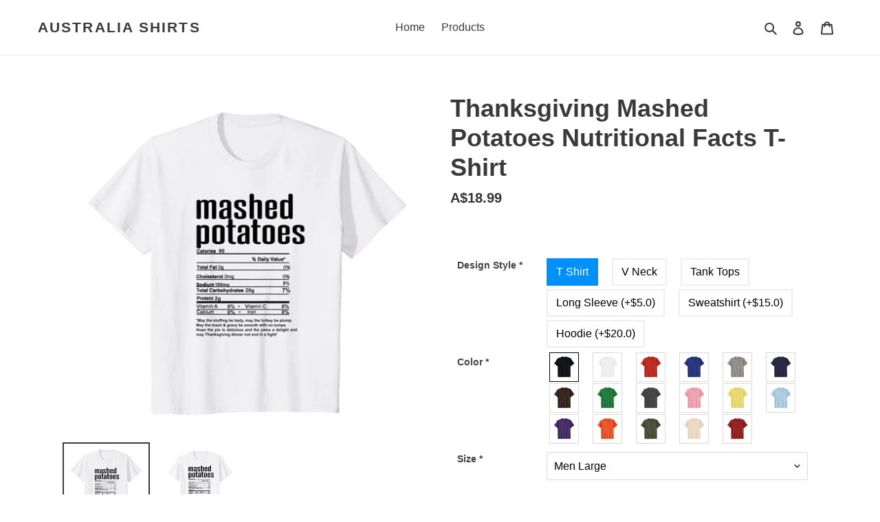

--- FILE ---
content_type: text/html; charset=utf-8
request_url: https://australiashirts.com/products/thanksgiving-mashed-potatoes-nutritional-facts-t-shirt-151200
body_size: 26826
content:
<!doctype html>
<html class="no-js" lang="en">
<head>
  <meta charset="utf-8">
  <meta http-equiv="X-UA-Compatible" content="IE=edge,chrome=1">
  <meta name="viewport" content="width=device-width,initial-scale=1">
  <meta name="theme-color" content="#dba99a">
  <link rel="canonical" href="https://australiashirts.com/products/thanksgiving-mashed-potatoes-nutritional-facts-t-shirt-151200">
  <link rel="sitemap" href="https://australiashirts.com/sitemap.xml">
  <meta name="googlebot" content="noindex"><title>Thanksgiving Mashed Potatoes Nutritional Facts T-Shirt
&ndash; Australia Shirts</title><meta name="description" content="Solid colors: 100% Cotton; Heather Grey: 90% Cotton, 10% Polyester; All Other Heathers: 50% Cotton, 50% PolyesterImportedMachine wash cold with like colors, dry low heatWe have an entire set of pick and mix matching Thanksgiving food label costume designs for every member of your thanksgiving dinner!Lightweight, Classi"><!-- /snippets/social-meta-tags.liquid -->




<meta property="og:site_name" content="Australia Shirts">
<meta property="og:url" content="https://australiashirts.com/products/thanksgiving-mashed-potatoes-nutritional-facts-t-shirt-151200">
<meta property="og:title" content="Thanksgiving Mashed Potatoes Nutritional Facts T-Shirt">
<meta property="og:type" content="product">
<meta property="og:description" content="Solid colors: 100% Cotton; Heather Grey: 90% Cotton, 10% Polyester; All Other Heathers: 50% Cotton, 50% PolyesterImportedMachine wash cold with like colors, dry low heatWe have an entire set of pick and mix matching Thanksgiving food label costume designs for every member of your thanksgiving dinner!Lightweight, Classi">

  <meta property="og:price:amount" content="18.99">
  <meta property="og:price:currency" content="AUD">

<meta property="og:image" content="http://australiashirts.com/cdn/shop/products/A1giWWMJxUL._AC_CLa_7C2140_2C2000_7C71OpPUeEa3L.png_7C0_2C0_2C2140_2C2000_2B0.0_2C0.0_2C2140.0_2C2000.0._UL1500_1200x1200.jpg?v=1584448313"><meta property="og:image" content="http://australiashirts.com/cdn/shop/products/A1ntnF3PJOL._AC_CLa_7C2140_2C2000_7C71mm_2B-3UdYL.png_7C0_2C0_2C2140_2C2000_2B0.0_2C0.0_2C2140.0_2C2000.0._UL1500_1200x1200.jpg?v=1584448313">
<meta property="og:image:secure_url" content="https://australiashirts.com/cdn/shop/products/A1giWWMJxUL._AC_CLa_7C2140_2C2000_7C71OpPUeEa3L.png_7C0_2C0_2C2140_2C2000_2B0.0_2C0.0_2C2140.0_2C2000.0._UL1500_1200x1200.jpg?v=1584448313"><meta property="og:image:secure_url" content="https://australiashirts.com/cdn/shop/products/A1ntnF3PJOL._AC_CLa_7C2140_2C2000_7C71mm_2B-3UdYL.png_7C0_2C0_2C2140_2C2000_2B0.0_2C0.0_2C2140.0_2C2000.0._UL1500_1200x1200.jpg?v=1584448313">


<meta name="twitter:card" content="summary_large_image">
<meta name="twitter:title" content="Thanksgiving Mashed Potatoes Nutritional Facts T-Shirt">
<meta name="twitter:description" content="Solid colors: 100% Cotton; Heather Grey: 90% Cotton, 10% Polyester; All Other Heathers: 50% Cotton, 50% PolyesterImportedMachine wash cold with like colors, dry low heatWe have an entire set of pick and mix matching Thanksgiving food label costume designs for every member of your thanksgiving dinner!Lightweight, Classi">

<!-- Google tag (gtag.js) -->



  <link href="//australiashirts.com/cdn/shop/t/1/assets/theme.scss.css?v=30127461433410577501760602979" rel="stylesheet" type="text/css" media="all" />

  <script>
    var theme = {
      breakpoints: {
        medium: 750,
        large: 990,
        widescreen: 1400
      },
      strings: {
        addToCart: "Add to cart",
        soldOut: "Sold out",
        unavailable: "Unavailable",
        regularPrice: "Regular price",
        salePrice: "Sale price",
        sale: "Sale",
        fromLowestPrice: "from [price]",
        vendor: "Vendor",
        showMore: "Show More",
        showLess: "Show Less",
        searchFor: "Search for",
        addressError: "Error looking up that address",
        addressNoResults: "No results for that address",
        addressQueryLimit: "You have exceeded the Google API usage limit. Consider upgrading to a \u003ca href=\"https:\/\/developers.google.com\/maps\/premium\/usage-limits\"\u003ePremium Plan\u003c\/a\u003e.",
        authError: "There was a problem authenticating your Google Maps account.",
        newWindow: "Opens in a new window.",
        external: "Opens external website.",
        newWindowExternal: "Opens external website in a new window.",
        removeLabel: "Remove [product]",
        update: "Update",
        quantity: "Quantity",
        discountedTotal: "Discounted total",
        regularTotal: "Regular total",
        priceColumn: "See Price column for discount details.",
        quantityMinimumMessage: "Quantity must be 1 or more",
        cartError: "There was an error while updating your cart. Please try again.",
        removedItemMessage: "Removed \u003cspan class=\"cart__removed-product-details\"\u003e([quantity]) [link]\u003c\/span\u003e from your cart.",
        unitPrice: "Unit price",
        unitPriceSeparator: "per",
        oneCartCount: "1 item",
        otherCartCount: "[count] items",
        quantityLabel: "Quantity: [count]",
        products: "Products",
        loading: "Loading",
        number_of_results: "[result_number] of [results_count]",
        number_of_results_found: "[results_count] results found",
        one_result_found: "1 result found"
      },
      moneyFormat: "A${{amount}}",
      moneyFormatWithCurrency: "${{amount}} AUD",
      settings: {
        predictiveSearchEnabled: true,
        predictiveSearchShowPrice: true,
        predictiveSearchShowVendor: false
      }
    }

    document.documentElement.className = document.documentElement.className.replace('no-js', 'js');
  </script><script src="//australiashirts.com/cdn/shop/t/1/assets/lazysizes.js?v=94224023136283657951584351082" async="async"></script>
  <script src="//australiashirts.com/cdn/shop/t/1/assets/vendor.js?v=85833464202832145531584351084" defer="defer"></script>
  <script src="//australiashirts.com/cdn/shop/t/1/assets/theme.js?v=119588253000287256331584351083" defer="defer"></script>

  <script>window.performance && window.performance.mark && window.performance.mark('shopify.content_for_header.start');</script><meta name="google-site-verification" content="act65crXKHBPOKn_JrvFAWSQue3elJQ3TiUjjHspNbo">
<meta id="shopify-digital-wallet" name="shopify-digital-wallet" content="/34500051003/digital_wallets/dialog">
<meta name="shopify-checkout-api-token" content="85f9761b0794e1ef94c73d8c098345b4">
<meta id="in-context-paypal-metadata" data-shop-id="34500051003" data-venmo-supported="false" data-environment="production" data-locale="en_US" data-paypal-v4="true" data-currency="AUD">
<link rel="alternate" type="application/json+oembed" href="https://australiashirts.com/products/thanksgiving-mashed-potatoes-nutritional-facts-t-shirt-151200.oembed">
<script async="async" src="/checkouts/internal/preloads.js?locale=en-AU"></script>
<script id="shopify-features" type="application/json">{"accessToken":"85f9761b0794e1ef94c73d8c098345b4","betas":["rich-media-storefront-analytics"],"domain":"australiashirts.com","predictiveSearch":true,"shopId":34500051003,"locale":"en"}</script>
<script>var Shopify = Shopify || {};
Shopify.shop = "myshirts2020003.myshopify.com";
Shopify.locale = "en";
Shopify.currency = {"active":"AUD","rate":"1.0"};
Shopify.country = "AU";
Shopify.theme = {"name":"Debut","id":91672477755,"schema_name":"Debut","schema_version":"16.5.0","theme_store_id":796,"role":"main"};
Shopify.theme.handle = "null";
Shopify.theme.style = {"id":null,"handle":null};
Shopify.cdnHost = "australiashirts.com/cdn";
Shopify.routes = Shopify.routes || {};
Shopify.routes.root = "/";</script>
<script type="module">!function(o){(o.Shopify=o.Shopify||{}).modules=!0}(window);</script>
<script>!function(o){function n(){var o=[];function n(){o.push(Array.prototype.slice.apply(arguments))}return n.q=o,n}var t=o.Shopify=o.Shopify||{};t.loadFeatures=n(),t.autoloadFeatures=n()}(window);</script>
<script id="shop-js-analytics" type="application/json">{"pageType":"product"}</script>
<script defer="defer" async type="module" src="//australiashirts.com/cdn/shopifycloud/shop-js/modules/v2/client.init-shop-cart-sync_BT-GjEfc.en.esm.js"></script>
<script defer="defer" async type="module" src="//australiashirts.com/cdn/shopifycloud/shop-js/modules/v2/chunk.common_D58fp_Oc.esm.js"></script>
<script defer="defer" async type="module" src="//australiashirts.com/cdn/shopifycloud/shop-js/modules/v2/chunk.modal_xMitdFEc.esm.js"></script>
<script type="module">
  await import("//australiashirts.com/cdn/shopifycloud/shop-js/modules/v2/client.init-shop-cart-sync_BT-GjEfc.en.esm.js");
await import("//australiashirts.com/cdn/shopifycloud/shop-js/modules/v2/chunk.common_D58fp_Oc.esm.js");
await import("//australiashirts.com/cdn/shopifycloud/shop-js/modules/v2/chunk.modal_xMitdFEc.esm.js");

  window.Shopify.SignInWithShop?.initShopCartSync?.({"fedCMEnabled":true,"windoidEnabled":true});

</script>
<script id="__st">var __st={"a":34500051003,"offset":28800,"reqid":"4486b762-982d-47af-8aae-bf47bd448b81-1769453312","pageurl":"australiashirts.com\/products\/thanksgiving-mashed-potatoes-nutritional-facts-t-shirt-151200","u":"f40751b06bde","p":"product","rtyp":"product","rid":4659881902139};</script>
<script>window.ShopifyPaypalV4VisibilityTracking = true;</script>
<script id="captcha-bootstrap">!function(){'use strict';const t='contact',e='account',n='new_comment',o=[[t,t],['blogs',n],['comments',n],[t,'customer']],c=[[e,'customer_login'],[e,'guest_login'],[e,'recover_customer_password'],[e,'create_customer']],r=t=>t.map((([t,e])=>`form[action*='/${t}']:not([data-nocaptcha='true']) input[name='form_type'][value='${e}']`)).join(','),a=t=>()=>t?[...document.querySelectorAll(t)].map((t=>t.form)):[];function s(){const t=[...o],e=r(t);return a(e)}const i='password',u='form_key',d=['recaptcha-v3-token','g-recaptcha-response','h-captcha-response',i],f=()=>{try{return window.sessionStorage}catch{return}},m='__shopify_v',_=t=>t.elements[u];function p(t,e,n=!1){try{const o=window.sessionStorage,c=JSON.parse(o.getItem(e)),{data:r}=function(t){const{data:e,action:n}=t;return t[m]||n?{data:e,action:n}:{data:t,action:n}}(c);for(const[e,n]of Object.entries(r))t.elements[e]&&(t.elements[e].value=n);n&&o.removeItem(e)}catch(o){console.error('form repopulation failed',{error:o})}}const l='form_type',E='cptcha';function T(t){t.dataset[E]=!0}const w=window,h=w.document,L='Shopify',v='ce_forms',y='captcha';let A=!1;((t,e)=>{const n=(g='f06e6c50-85a8-45c8-87d0-21a2b65856fe',I='https://cdn.shopify.com/shopifycloud/storefront-forms-hcaptcha/ce_storefront_forms_captcha_hcaptcha.v1.5.2.iife.js',D={infoText:'Protected by hCaptcha',privacyText:'Privacy',termsText:'Terms'},(t,e,n)=>{const o=w[L][v],c=o.bindForm;if(c)return c(t,g,e,D).then(n);var r;o.q.push([[t,g,e,D],n]),r=I,A||(h.body.append(Object.assign(h.createElement('script'),{id:'captcha-provider',async:!0,src:r})),A=!0)});var g,I,D;w[L]=w[L]||{},w[L][v]=w[L][v]||{},w[L][v].q=[],w[L][y]=w[L][y]||{},w[L][y].protect=function(t,e){n(t,void 0,e),T(t)},Object.freeze(w[L][y]),function(t,e,n,w,h,L){const[v,y,A,g]=function(t,e,n){const i=e?o:[],u=t?c:[],d=[...i,...u],f=r(d),m=r(i),_=r(d.filter((([t,e])=>n.includes(e))));return[a(f),a(m),a(_),s()]}(w,h,L),I=t=>{const e=t.target;return e instanceof HTMLFormElement?e:e&&e.form},D=t=>v().includes(t);t.addEventListener('submit',(t=>{const e=I(t);if(!e)return;const n=D(e)&&!e.dataset.hcaptchaBound&&!e.dataset.recaptchaBound,o=_(e),c=g().includes(e)&&(!o||!o.value);(n||c)&&t.preventDefault(),c&&!n&&(function(t){try{if(!f())return;!function(t){const e=f();if(!e)return;const n=_(t);if(!n)return;const o=n.value;o&&e.removeItem(o)}(t);const e=Array.from(Array(32),(()=>Math.random().toString(36)[2])).join('');!function(t,e){_(t)||t.append(Object.assign(document.createElement('input'),{type:'hidden',name:u})),t.elements[u].value=e}(t,e),function(t,e){const n=f();if(!n)return;const o=[...t.querySelectorAll(`input[type='${i}']`)].map((({name:t})=>t)),c=[...d,...o],r={};for(const[a,s]of new FormData(t).entries())c.includes(a)||(r[a]=s);n.setItem(e,JSON.stringify({[m]:1,action:t.action,data:r}))}(t,e)}catch(e){console.error('failed to persist form',e)}}(e),e.submit())}));const S=(t,e)=>{t&&!t.dataset[E]&&(n(t,e.some((e=>e===t))),T(t))};for(const o of['focusin','change'])t.addEventListener(o,(t=>{const e=I(t);D(e)&&S(e,y())}));const B=e.get('form_key'),M=e.get(l),P=B&&M;t.addEventListener('DOMContentLoaded',(()=>{const t=y();if(P)for(const e of t)e.elements[l].value===M&&p(e,B);[...new Set([...A(),...v().filter((t=>'true'===t.dataset.shopifyCaptcha))])].forEach((e=>S(e,t)))}))}(h,new URLSearchParams(w.location.search),n,t,e,['guest_login'])})(!0,!1)}();</script>
<script integrity="sha256-4kQ18oKyAcykRKYeNunJcIwy7WH5gtpwJnB7kiuLZ1E=" data-source-attribution="shopify.loadfeatures" defer="defer" src="//australiashirts.com/cdn/shopifycloud/storefront/assets/storefront/load_feature-a0a9edcb.js" crossorigin="anonymous"></script>
<script data-source-attribution="shopify.dynamic_checkout.dynamic.init">var Shopify=Shopify||{};Shopify.PaymentButton=Shopify.PaymentButton||{isStorefrontPortableWallets:!0,init:function(){window.Shopify.PaymentButton.init=function(){};var t=document.createElement("script");t.src="https://australiashirts.com/cdn/shopifycloud/portable-wallets/latest/portable-wallets.en.js",t.type="module",document.head.appendChild(t)}};
</script>
<script data-source-attribution="shopify.dynamic_checkout.buyer_consent">
  function portableWalletsHideBuyerConsent(e){var t=document.getElementById("shopify-buyer-consent"),n=document.getElementById("shopify-subscription-policy-button");t&&n&&(t.classList.add("hidden"),t.setAttribute("aria-hidden","true"),n.removeEventListener("click",e))}function portableWalletsShowBuyerConsent(e){var t=document.getElementById("shopify-buyer-consent"),n=document.getElementById("shopify-subscription-policy-button");t&&n&&(t.classList.remove("hidden"),t.removeAttribute("aria-hidden"),n.addEventListener("click",e))}window.Shopify?.PaymentButton&&(window.Shopify.PaymentButton.hideBuyerConsent=portableWalletsHideBuyerConsent,window.Shopify.PaymentButton.showBuyerConsent=portableWalletsShowBuyerConsent);
</script>
<script data-source-attribution="shopify.dynamic_checkout.cart.bootstrap">document.addEventListener("DOMContentLoaded",(function(){function t(){return document.querySelector("shopify-accelerated-checkout-cart, shopify-accelerated-checkout")}if(t())Shopify.PaymentButton.init();else{new MutationObserver((function(e,n){t()&&(Shopify.PaymentButton.init(),n.disconnect())})).observe(document.body,{childList:!0,subtree:!0})}}));
</script>
<link id="shopify-accelerated-checkout-styles" rel="stylesheet" media="screen" href="https://australiashirts.com/cdn/shopifycloud/portable-wallets/latest/accelerated-checkout-backwards-compat.css" crossorigin="anonymous">
<style id="shopify-accelerated-checkout-cart">
        #shopify-buyer-consent {
  margin-top: 1em;
  display: inline-block;
  width: 100%;
}

#shopify-buyer-consent.hidden {
  display: none;
}

#shopify-subscription-policy-button {
  background: none;
  border: none;
  padding: 0;
  text-decoration: underline;
  font-size: inherit;
  cursor: pointer;
}

#shopify-subscription-policy-button::before {
  box-shadow: none;
}

      </style>

<script>window.performance && window.performance.mark && window.performance.mark('shopify.content_for_header.end');</script>

<style>
    .iti {
        position: relative;
        display: inline-block;
    }
    .iti * {
        box-sizing: border-box;
        -moz-box-sizing: border-box;
    }
    .iti__hide {
        display: none;
    }
    .iti__v-hide {
        visibility: hidden;
    }
    .iti input,
    .iti input[type="tel"],
    .iti input[type="text"] {
        position: relative;
        z-index: 0;
        margin-top: 0 !important;
        margin-bottom: 0 !important;
        padding-right: 36px;
        margin-right: 0;
    }
    .iti__flag-container {
        position: absolute;
        top: 0;
        bottom: 0;
        right: 0;
        padding: 1px;
    }
    .iti__selected-flag {
        z-index: 1;
        position: relative;
        display: flex;
        align-items: center;
        height: 100%;
        padding: 0 6px 0 8px;
    }
    .iti__arrow {
        margin-left: 6px;
        width: 0;
        height: 0;
        border-left: 3px solid transparent;
        border-right: 3px solid transparent;
        border-top: 4px solid #555;
    }
    .iti__arrow--up {
        border-top: none;
        border-bottom: 4px solid #555;
    }
    .iti__country-list {
        position: absolute;
        z-index: 2;
        list-style: none;
        text-align: left;
        padding: 0;
        margin: 0 0 0 -1px;
        box-shadow: 1px 1px 4px rgba(0, 0, 0, 0.2);
        background-color: #fff;
        border: 1px solid #ccc;
        white-space: nowrap;
        max-height: 200px;
        overflow-y: scroll;
        -webkit-overflow-scrolling: touch;
    }
    .iti__country-list--dropup {
        bottom: 100%;
        margin-bottom: -1px;
    }
    @media (max-width: 500px) {
        .iti__country-list {
            white-space: normal;
        }
    }
    .iti__flag-box {
        display: inline-block;
        width: 20px;
    }
    .iti__divider {
        padding-bottom: 5px;
        margin-bottom: 5px;
        border-bottom: 1px solid #ccc;
    }
    .iti__country {
        padding: 5px 10px;
        outline: 0;
    }
    .iti__dial-code {
        color: #999;
    }
    .iti__country.iti__highlight {
        background-color: rgba(0, 0, 0, 0.05);
    }
    .iti__country-name,
    .iti__dial-code,
    .iti__flag-box {
        vertical-align: middle;
    }
    .iti__country-name,
    .iti__flag-box {
        margin-right: 6px;
    }
    .iti--allow-dropdown input,
    .iti--allow-dropdown input[type="tel"],
    .iti--allow-dropdown input[type="text"],
    .iti--separate-dial-code input,
    .iti--separate-dial-code input[type="tel"],
    .iti--separate-dial-code input[type="text"] {
        padding-right: 6px;
        padding-left: 52px;
        margin-left: 0;
    }
    .iti--allow-dropdown .iti__flag-container,
    .iti--separate-dial-code .iti__flag-container {
        right: auto;
        left: 0;
    }
    .iti--allow-dropdown .iti__flag-container:hover {
        cursor: pointer;
    }
    .iti--allow-dropdown .iti__flag-container:hover .iti__selected-flag {
        background-color: rgba(0, 0, 0, 0.05);
    }
    .iti--allow-dropdown input[disabled] + .iti__flag-container:hover,
    .iti--allow-dropdown input[readonly] + .iti__flag-container:hover {
        cursor: default;
    }
    .iti--allow-dropdown input[disabled] + .iti__flag-container:hover .iti__selected-flag,
    .iti--allow-dropdown input[readonly] + .iti__flag-container:hover .iti__selected-flag {
        background-color: transparent;
    }
    .iti--separate-dial-code .iti__selected-flag {
        background-color: rgba(0, 0, 0, 0.05);
    }
    .iti--separate-dial-code .iti__selected-dial-code {
        margin-left: 6px;
    }
    .iti--container {
        position: absolute;
        top: -1000px;
        left: -1000px;
        z-index: 1060;
        padding: 1px;
    }
    .iti--container:hover {
        cursor: pointer;
    }
    .iti-mobile .iti--container {
        top: 30px;
        bottom: 30px;
        left: 30px;
        right: 30px;
        position: fixed;
    }
    .iti-mobile .iti__country-list {
        max-height: 100%;
        width: 100%;
    }
    .iti-mobile .iti__country {
        padding: 10px 10px;
        line-height: 1.5em;
    }
    .iti__flag {
        width: 20px;
    }
    .iti__flag.iti__be {
        width: 18px;
    }
    .iti__flag.iti__ch {
        width: 15px;
    }
    .iti__flag.iti__mc {
        width: 19px;
    }
    .iti__flag.iti__ne {
        width: 18px;
    }
    .iti__flag.iti__np {
        width: 13px;
    }
    .iti__flag.iti__va {
        width: 15px;
    }
    @media (-webkit-min-device-pixel-ratio: 2), (min-resolution: 192dpi) {
        .iti__flag {
            background-size: 5652px 15px;
        }
    }
    .iti__flag.iti__ac {
        height: 10px;
        background-position: 0 0;
    }
    .iti__flag.iti__ad {
        height: 14px;
        background-position: -22px 0;
    }
    .iti__flag.iti__ae {
        height: 10px;
        background-position: -44px 0;
    }
    .iti__flag.iti__af {
        height: 14px;
        background-position: -66px 0;
    }
    .iti__flag.iti__ag {
        height: 14px;
        background-position: -88px 0;
    }
    .iti__flag.iti__ai {
        height: 10px;
        background-position: -110px 0;
    }
    .iti__flag.iti__al {
        height: 15px;
        background-position: -132px 0;
    }
    .iti__flag.iti__am {
        height: 10px;
        background-position: -154px 0;
    }
    .iti__flag.iti__ao {
        height: 14px;
        background-position: -176px 0;
    }
    .iti__flag.iti__aq {
        height: 14px;
        background-position: -198px 0;
    }
    .iti__flag.iti__ar {
        height: 13px;
        background-position: -220px 0;
    }
    .iti__flag.iti__as {
        height: 10px;
        background-position: -242px 0;
    }
    .iti__flag.iti__at {
        height: 14px;
        background-position: -264px 0;
    }
    .iti__flag.iti__au {
        height: 10px;
        background-position: -286px 0;
    }
    .iti__flag.iti__aw {
        height: 14px;
        background-position: -308px 0;
    }
    .iti__flag.iti__ax {
        height: 13px;
        background-position: -330px 0;
    }
    .iti__flag.iti__az {
        height: 10px;
        background-position: -352px 0;
    }
    .iti__flag.iti__ba {
        height: 10px;
        background-position: -374px 0;
    }
    .iti__flag.iti__bb {
        height: 14px;
        background-position: -396px 0;
    }
    .iti__flag.iti__bd {
        height: 12px;
        background-position: -418px 0;
    }
    .iti__flag.iti__be {
        height: 15px;
        background-position: -440px 0;
    }
    .iti__flag.iti__bf {
        height: 14px;
        background-position: -460px 0;
    }
    .iti__flag.iti__bg {
        height: 12px;
        background-position: -482px 0;
    }
    .iti__flag.iti__bh {
        height: 12px;
        background-position: -504px 0;
    }
    .iti__flag.iti__bi {
        height: 12px;
        background-position: -526px 0;
    }
    .iti__flag.iti__bj {
        height: 14px;
        background-position: -548px 0;
    }
    .iti__flag.iti__bl {
        height: 14px;
        background-position: -570px 0;
    }
    .iti__flag.iti__bm {
        height: 10px;
        background-position: -592px 0;
    }
    .iti__flag.iti__bn {
        height: 10px;
        background-position: -614px 0;
    }
    .iti__flag.iti__bo {
        height: 14px;
        background-position: -636px 0;
    }
    .iti__flag.iti__bq {
        height: 14px;
        background-position: -658px 0;
    }
    .iti__flag.iti__br {
        height: 14px;
        background-position: -680px 0;
    }
    .iti__flag.iti__bs {
        height: 10px;
        background-position: -702px 0;
    }
    .iti__flag.iti__bt {
        height: 14px;
        background-position: -724px 0;
    }
    .iti__flag.iti__bv {
        height: 15px;
        background-position: -746px 0;
    }
    .iti__flag.iti__bw {
        height: 14px;
        background-position: -768px 0;
    }
    .iti__flag.iti__by {
        height: 10px;
        background-position: -790px 0;
    }
    .iti__flag.iti__bz {
        height: 14px;
        background-position: -812px 0;
    }
    .iti__flag.iti__ca {
        height: 10px;
        background-position: -834px 0;
    }
    .iti__flag.iti__cc {
        height: 10px;
        background-position: -856px 0;
    }
    .iti__flag.iti__cd {
        height: 15px;
        background-position: -878px 0;
    }
    .iti__flag.iti__cf {
        height: 14px;
        background-position: -900px 0;
    }
    .iti__flag.iti__cg {
        height: 14px;
        background-position: -922px 0;
    }
    .iti__flag.iti__ch {
        height: 15px;
        background-position: -944px 0;
    }
    .iti__flag.iti__ci {
        height: 14px;
        background-position: -961px 0;
    }
    .iti__flag.iti__ck {
        height: 10px;
        background-position: -983px 0;
    }
    .iti__flag.iti__cl {
        height: 14px;
        background-position: -1005px 0;
    }
    .iti__flag.iti__cm {
        height: 14px;
        background-position: -1027px 0;
    }
    .iti__flag.iti__cn {
        height: 14px;
        background-position: -1049px 0;
    }
    .iti__flag.iti__co {
        height: 14px;
        background-position: -1071px 0;
    }
    .iti__flag.iti__cp {
        height: 14px;
        background-position: -1093px 0;
    }
    .iti__flag.iti__cr {
        height: 12px;
        background-position: -1115px 0;
    }
    .iti__flag.iti__cu {
        height: 10px;
        background-position: -1137px 0;
    }
    .iti__flag.iti__cv {
        height: 12px;
        background-position: -1159px 0;
    }
    .iti__flag.iti__cw {
        height: 14px;
        background-position: -1181px 0;
    }
    .iti__flag.iti__cx {
        height: 10px;
        background-position: -1203px 0;
    }
    .iti__flag.iti__cy {
        height: 14px;
        background-position: -1225px 0;
    }
    .iti__flag.iti__cz {
        height: 14px;
        background-position: -1247px 0;
    }
    .iti__flag.iti__de {
        height: 12px;
        background-position: -1269px 0;
    }
    .iti__flag.iti__dg {
        height: 10px;
        background-position: -1291px 0;
    }
    .iti__flag.iti__dj {
        height: 14px;
        background-position: -1313px 0;
    }
    .iti__flag.iti__dk {
        height: 15px;
        background-position: -1335px 0;
    }
    .iti__flag.iti__dm {
        height: 10px;
        background-position: -1357px 0;
    }
    .iti__flag.iti__do {
        height: 14px;
        background-position: -1379px 0;
    }
    .iti__flag.iti__dz {
        height: 14px;
        background-position: -1401px 0;
    }
    .iti__flag.iti__ea {
        height: 14px;
        background-position: -1423px 0;
    }
    .iti__flag.iti__ec {
        height: 14px;
        background-position: -1445px 0;
    }
    .iti__flag.iti__ee {
        height: 13px;
        background-position: -1467px 0;
    }
    .iti__flag.iti__eg {
        height: 14px;
        background-position: -1489px 0;
    }
    .iti__flag.iti__eh {
        height: 10px;
        background-position: -1511px 0;
    }
    .iti__flag.iti__er {
        height: 10px;
        background-position: -1533px 0;
    }
    .iti__flag.iti__es {
        height: 14px;
        background-position: -1555px 0;
    }
    .iti__flag.iti__et {
        height: 10px;
        background-position: -1577px 0;
    }
    .iti__flag.iti__eu {
        height: 14px;
        background-position: -1599px 0;
    }
    .iti__flag.iti__fi {
        height: 12px;
        background-position: -1621px 0;
    }
    .iti__flag.iti__fj {
        height: 10px;
        background-position: -1643px 0;
    }
    .iti__flag.iti__fk {
        height: 10px;
        background-position: -1665px 0;
    }
    .iti__flag.iti__fm {
        height: 11px;
        background-position: -1687px 0;
    }
    .iti__flag.iti__fo {
        height: 15px;
        background-position: -1709px 0;
    }
    .iti__flag.iti__fr {
        height: 14px;
        background-position: -1731px 0;
    }
    .iti__flag.iti__ga {
        height: 15px;
        background-position: -1753px 0;
    }
    .iti__flag.iti__gb {
        height: 10px;
        background-position: -1775px 0;
    }
    .iti__flag.iti__gd {
        height: 12px;
        background-position: -1797px 0;
    }
    .iti__flag.iti__ge {
        height: 14px;
        background-position: -1819px 0;
    }
    .iti__flag.iti__gf {
        height: 14px;
        background-position: -1841px 0;
    }
    .iti__flag.iti__gg {
        height: 14px;
        background-position: -1863px 0;
    }
    .iti__flag.iti__gh {
        height: 14px;
        background-position: -1885px 0;
    }
    .iti__flag.iti__gi {
        height: 10px;
        background-position: -1907px 0;
    }
    .iti__flag.iti__gl {
        height: 14px;
        background-position: -1929px 0;
    }
    .iti__flag.iti__gm {
        height: 14px;
        background-position: -1951px 0;
    }
    .iti__flag.iti__gn {
        height: 14px;
        background-position: -1973px 0;
    }
    .iti__flag.iti__gp {
        height: 14px;
        background-position: -1995px 0;
    }
    .iti__flag.iti__gq {
        height: 14px;
        background-position: -2017px 0;
    }
    .iti__flag.iti__gr {
        height: 14px;
        background-position: -2039px 0;
    }
    .iti__flag.iti__gs {
        height: 10px;
        background-position: -2061px 0;
    }
    .iti__flag.iti__gt {
        height: 13px;
        background-position: -2083px 0;
    }
    .iti__flag.iti__gu {
        height: 11px;
        background-position: -2105px 0;
    }
    .iti__flag.iti__gw {
        height: 10px;
        background-position: -2127px 0;
    }
    .iti__flag.iti__gy {
        height: 12px;
        background-position: -2149px 0;
    }
    .iti__flag.iti__hk {
        height: 14px;
        background-position: -2171px 0;
    }
    .iti__flag.iti__hm {
        height: 10px;
        background-position: -2193px 0;
    }
    .iti__flag.iti__hn {
        height: 10px;
        background-position: -2215px 0;
    }
    .iti__flag.iti__hr {
        height: 10px;
        background-position: -2237px 0;
    }
    .iti__flag.iti__ht {
        height: 12px;
        background-position: -2259px 0;
    }
    .iti__flag.iti__hu {
        height: 10px;
        background-position: -2281px 0;
    }
    .iti__flag.iti__ic {
        height: 14px;
        background-position: -2303px 0;
    }
    .iti__flag.iti__id {
        height: 14px;
        background-position: -2325px 0;
    }
    .iti__flag.iti__ie {
        height: 10px;
        background-position: -2347px 0;
    }
    .iti__flag.iti__il {
        height: 15px;
        background-position: -2369px 0;
    }
    .iti__flag.iti__im {
        height: 10px;
        background-position: -2391px 0;
    }
    .iti__flag.iti__in {
        height: 14px;
        background-position: -2413px 0;
    }
    .iti__flag.iti__io {
        height: 10px;
        background-position: -2435px 0;
    }
    .iti__flag.iti__iq {
        height: 14px;
        background-position: -2457px 0;
    }
    .iti__flag.iti__ir {
        height: 12px;
        background-position: -2479px 0;
    }
    .iti__flag.iti__is {
        height: 15px;
        background-position: -2501px 0;
    }
    .iti__flag.iti__it {
        height: 14px;
        background-position: -2523px 0;
    }
    .iti__flag.iti__je {
        height: 12px;
        background-position: -2545px 0;
    }
    .iti__flag.iti__jm {
        height: 10px;
        background-position: -2567px 0;
    }
    .iti__flag.iti__jo {
        height: 10px;
        background-position: -2589px 0;
    }
    .iti__flag.iti__jp {
        height: 14px;
        background-position: -2611px 0;
    }
    .iti__flag.iti__ke {
        height: 14px;
        background-position: -2633px 0;
    }
    .iti__flag.iti__kg {
        height: 12px;
        background-position: -2655px 0;
    }
    .iti__flag.iti__kh {
        height: 13px;
        background-position: -2677px 0;
    }
    .iti__flag.iti__ki {
        height: 10px;
        background-position: -2699px 0;
    }
    .iti__flag.iti__km {
        height: 12px;
        background-position: -2721px 0;
    }
    .iti__flag.iti__kn {
        height: 14px;
        background-position: -2743px 0;
    }
    .iti__flag.iti__kp {
        height: 10px;
        background-position: -2765px 0;
    }
    .iti__flag.iti__kr {
        height: 14px;
        background-position: -2787px 0;
    }
    .iti__flag.iti__kw {
        height: 10px;
        background-position: -2809px 0;
    }
    .iti__flag.iti__ky {
        height: 10px;
        background-position: -2831px 0;
    }
    .iti__flag.iti__kz {
        height: 10px;
        background-position: -2853px 0;
    }
    .iti__flag.iti__la {
        height: 14px;
        background-position: -2875px 0;
    }
    .iti__flag.iti__lb {
        height: 14px;
        background-position: -2897px 0;
    }
    .iti__flag.iti__lc {
        height: 10px;
        background-position: -2919px 0;
    }
    .iti__flag.iti__li {
        height: 12px;
        background-position: -2941px 0;
    }
    .iti__flag.iti__lk {
        height: 10px;
        background-position: -2963px 0;
    }
    .iti__flag.iti__lr {
        height: 11px;
        background-position: -2985px 0;
    }
    .iti__flag.iti__ls {
        height: 14px;
        background-position: -3007px 0;
    }
    .iti__flag.iti__lt {
        height: 12px;
        background-position: -3029px 0;
    }
    .iti__flag.iti__lu {
        height: 12px;
        background-position: -3051px 0;
    }
    .iti__flag.iti__lv {
        height: 10px;
        background-position: -3073px 0;
    }
    .iti__flag.iti__ly {
        height: 10px;
        background-position: -3095px 0;
    }
    .iti__flag.iti__ma {
        height: 14px;
        background-position: -3117px 0;
    }
    .iti__flag.iti__mc {
        height: 15px;
        background-position: -3139px 0;
    }
    .iti__flag.iti__md {
        height: 10px;
        background-position: -3160px 0;
    }
    .iti__flag.iti__me {
        height: 10px;
        background-position: -3182px 0;
    }
    .iti__flag.iti__mf {
        height: 14px;
        background-position: -3204px 0;
    }
    .iti__flag.iti__mg {
        height: 14px;
        background-position: -3226px 0;
    }
    .iti__flag.iti__mh {
        height: 11px;
        background-position: -3248px 0;
    }
    .iti__flag.iti__mk {
        height: 10px;
        background-position: -3270px 0;
    }
    .iti__flag.iti__ml {
        height: 14px;
        background-position: -3292px 0;
    }
    .iti__flag.iti__mm {
        height: 14px;
        background-position: -3314px 0;
    }
    .iti__flag.iti__mn {
        height: 10px;
        background-position: -3336px 0;
    }
    .iti__flag.iti__mo {
        height: 14px;
        background-position: -3358px 0;
    }
    .iti__flag.iti__mp {
        height: 10px;
        background-position: -3380px 0;
    }
    .iti__flag.iti__mq {
        height: 14px;
        background-position: -3402px 0;
    }
    .iti__flag.iti__mr {
        height: 14px;
        background-position: -3424px 0;
    }
    .iti__flag.iti__ms {
        height: 10px;
        background-position: -3446px 0;
    }
    .iti__flag.iti__mt {
        height: 14px;
        background-position: -3468px 0;
    }
    .iti__flag.iti__mu {
        height: 14px;
        background-position: -3490px 0;
    }
    .iti__flag.iti__mv {
        height: 14px;
        background-position: -3512px 0;
    }
    .iti__flag.iti__mw {
        height: 14px;
        background-position: -3534px 0;
    }
    .iti__flag.iti__mx {
        height: 12px;
        background-position: -3556px 0;
    }
    .iti__flag.iti__my {
        height: 10px;
        background-position: -3578px 0;
    }
    .iti__flag.iti__mz {
        height: 14px;
        background-position: -3600px 0;
    }
    .iti__flag.iti__na {
        height: 14px;
        background-position: -3622px 0;
    }
    .iti__flag.iti__nc {
        height: 10px;
        background-position: -3644px 0;
    }
    .iti__flag.iti__ne {
        height: 15px;
        background-position: -3666px 0;
    }
    .iti__flag.iti__nf {
        height: 10px;
        background-position: -3686px 0;
    }
    .iti__flag.iti__ng {
        height: 10px;
        background-position: -3708px 0;
    }
    .iti__flag.iti__ni {
        height: 12px;
        background-position: -3730px 0;
    }
    .iti__flag.iti__nl {
        height: 14px;
        background-position: -3752px 0;
    }
    .iti__flag.iti__no {
        height: 15px;
        background-position: -3774px 0;
    }
    .iti__flag.iti__np {
        height: 15px;
        background-position: -3796px 0;
    }
    .iti__flag.iti__nr {
        height: 10px;
        background-position: -3811px 0;
    }
    .iti__flag.iti__nu {
        height: 10px;
        background-position: -3833px 0;
    }
    .iti__flag.iti__nz {
        height: 10px;
        background-position: -3855px 0;
    }
    .iti__flag.iti__om {
        height: 10px;
        background-position: -3877px 0;
    }
    .iti__flag.iti__pa {
        height: 14px;
        background-position: -3899px 0;
    }
    .iti__flag.iti__pe {
        height: 14px;
        background-position: -3921px 0;
    }
    .iti__flag.iti__pf {
        height: 14px;
        background-position: -3943px 0;
    }
    .iti__flag.iti__pg {
        height: 15px;
        background-position: -3965px 0;
    }
    .iti__flag.iti__ph {
        height: 10px;
        background-position: -3987px 0;
    }
    .iti__flag.iti__pk {
        height: 14px;
        background-position: -4009px 0;
    }
    .iti__flag.iti__pl {
        height: 13px;
        background-position: -4031px 0;
    }
    .iti__flag.iti__pm {
        height: 14px;
        background-position: -4053px 0;
    }
    .iti__flag.iti__pn {
        height: 10px;
        background-position: -4075px 0;
    }
    .iti__flag.iti__pr {
        height: 14px;
        background-position: -4097px 0;
    }
    .iti__flag.iti__ps {
        height: 10px;
        background-position: -4119px 0;
    }
    .iti__flag.iti__pt {
        height: 14px;
        background-position: -4141px 0;
    }
    .iti__flag.iti__pw {
        height: 13px;
        background-position: -4163px 0;
    }
    .iti__flag.iti__py {
        height: 11px;
        background-position: -4185px 0;
    }
    .iti__flag.iti__qa {
        height: 8px;
        background-position: -4207px 0;
    }
    .iti__flag.iti__re {
        height: 14px;
        background-position: -4229px 0;
    }
    .iti__flag.iti__ro {
        height: 14px;
        background-position: -4251px 0;
    }
    .iti__flag.iti__rs {
        height: 14px;
        background-position: -4273px 0;
    }
    .iti__flag.iti__ru {
        height: 14px;
        background-position: -4295px 0;
    }
    .iti__flag.iti__rw {
        height: 14px;
        background-position: -4317px 0;
    }
    .iti__flag.iti__sa {
        height: 14px;
        background-position: -4339px 0;
    }
    .iti__flag.iti__sb {
        height: 10px;
        background-position: -4361px 0;
    }
    .iti__flag.iti__sc {
        height: 10px;
        background-position: -4383px 0;
    }
    .iti__flag.iti__sd {
        height: 10px;
        background-position: -4405px 0;
    }
    .iti__flag.iti__se {
        height: 13px;
        background-position: -4427px 0;
    }
    .iti__flag.iti__sg {
        height: 14px;
        background-position: -4449px 0;
    }
    .iti__flag.iti__sh {
        height: 10px;
        background-position: -4471px 0;
    }
    .iti__flag.iti__si {
        height: 10px;
        background-position: -4493px 0;
    }
    .iti__flag.iti__sj {
        height: 15px;
        background-position: -4515px 0;
    }
    .iti__flag.iti__sk {
        height: 14px;
        background-position: -4537px 0;
    }
    .iti__flag.iti__sl {
        height: 14px;
        background-position: -4559px 0;
    }
    .iti__flag.iti__sm {
        height: 15px;
        background-position: -4581px 0;
    }
    .iti__flag.iti__sn {
        height: 14px;
        background-position: -4603px 0;
    }
    .iti__flag.iti__so {
        height: 14px;
        background-position: -4625px 0;
    }
    .iti__flag.iti__sr {
        height: 14px;
        background-position: -4647px 0;
    }
    .iti__flag.iti__ss {
        height: 10px;
        background-position: -4669px 0;
    }
    .iti__flag.iti__st {
        height: 10px;
        background-position: -4691px 0;
    }
    .iti__flag.iti__sv {
        height: 12px;
        background-position: -4713px 0;
    }
    .iti__flag.iti__sx {
        height: 14px;
        background-position: -4735px 0;
    }
    .iti__flag.iti__sy {
        height: 14px;
        background-position: -4757px 0;
    }
    .iti__flag.iti__sz {
        height: 14px;
        background-position: -4779px 0;
    }
    .iti__flag.iti__ta {
        height: 10px;
        background-position: -4801px 0;
    }
    .iti__flag.iti__tc {
        height: 10px;
        background-position: -4823px 0;
    }
    .iti__flag.iti__td {
        height: 14px;
        background-position: -4845px 0;
    }
    .iti__flag.iti__tf {
        height: 14px;
        background-position: -4867px 0;
    }
    .iti__flag.iti__tg {
        height: 13px;
        background-position: -4889px 0;
    }
    .iti__flag.iti__th {
        height: 14px;
        background-position: -4911px 0;
    }
    .iti__flag.iti__tj {
        height: 10px;
        background-position: -4933px 0;
    }
    .iti__flag.iti__tk {
        height: 10px;
        background-position: -4955px 0;
    }
    .iti__flag.iti__tl {
        height: 10px;
        background-position: -4977px 0;
    }
    .iti__flag.iti__tm {
        height: 14px;
        background-position: -4999px 0;
    }
    .iti__flag.iti__tn {
        height: 14px;
        background-position: -5021px 0;
    }
    .iti__flag.iti__to {
        height: 10px;
        background-position: -5043px 0;
    }
    .iti__flag.iti__tr {
        height: 14px;
        background-position: -5065px 0;
    }
    .iti__flag.iti__tt {
        height: 12px;
        background-position: -5087px 0;
    }
    .iti__flag.iti__tv {
        height: 10px;
        background-position: -5109px 0;
    }
    .iti__flag.iti__tw {
        height: 14px;
        background-position: -5131px 0;
    }
    .iti__flag.iti__tz {
        height: 14px;
        background-position: -5153px 0;
    }
    .iti__flag.iti__ua {
        height: 14px;
        background-position: -5175px 0;
    }
    .iti__flag.iti__ug {
        height: 14px;
        background-position: -5197px 0;
    }
    .iti__flag.iti__um {
        height: 11px;
        background-position: -5219px 0;
    }
    .iti__flag.iti__un {
        height: 14px;
        background-position: -5241px 0;
    }
    .iti__flag.iti__us {
        height: 11px;
        background-position: -5263px 0;
    }
    .iti__flag.iti__uy {
        height: 14px;
        background-position: -5285px 0;
    }
    .iti__flag.iti__uz {
        height: 10px;
        background-position: -5307px 0;
    }
    .iti__flag.iti__va {
        height: 15px;
        background-position: -5329px 0;
    }
    .iti__flag.iti__vc {
        height: 14px;
        background-position: -5346px 0;
    }
    .iti__flag.iti__ve {
        height: 14px;
        background-position: -5368px 0;
    }
    .iti__flag.iti__vg {
        height: 10px;
        background-position: -5390px 0;
    }
    .iti__flag.iti__vi {
        height: 14px;
        background-position: -5412px 0;
    }
    .iti__flag.iti__vn {
        height: 14px;
        background-position: -5434px 0;
    }
    .iti__flag.iti__vu {
        height: 12px;
        background-position: -5456px 0;
    }
    .iti__flag.iti__wf {
        height: 14px;
        background-position: -5478px 0;
    }
    .iti__flag.iti__ws {
        height: 10px;
        background-position: -5500px 0;
    }
    .iti__flag.iti__xk {
        height: 15px;
        background-position: -5522px 0;
    }
    .iti__flag.iti__ye {
        height: 14px;
        background-position: -5544px 0;
    }
    .iti__flag.iti__yt {
        height: 14px;
        background-position: -5566px 0;
    }
    .iti__flag.iti__za {
        height: 14px;
        background-position: -5588px 0;
    }
    .iti__flag.iti__zm {
        height: 14px;
        background-position: -5610px 0;
    }
    .iti__flag.iti__zw {
        height: 10px;
        background-position: -5632px 0;
    }
    .iti__flag {
        height: 15px;
        box-shadow: 0 0 1px 0 #888;
        background-image: url("https://cdnjs.cloudflare.com/ajax/libs/intl-tel-input/17.0.13/img/flags.png");
        background-repeat: no-repeat;
        background-color: #dbdbdb;
        background-position: 20px 0;
    }
    @media (-webkit-min-device-pixel-ratio: 2), (min-resolution: 192dpi) {
        .iti__flag {
            background-image: url("https://cdnjs.cloudflare.com/ajax/libs/intl-tel-input/17.0.13/img/flags.png");
        }
    }
    .iti__flag.iti__np {
        background-color: transparent;
    }
    .cart-property .property_name {
        font-weight: 400;
        padding-right: 0;
        min-width: auto;
        width: auto;
    }
    .input_file + label {
        cursor: pointer;
        padding: 3px 10px;
        width: auto;
        text-align: center;
        margin: 0;
        background: #f4f8fb;
        border: 1px solid #dbe1e8;
    }
    #error-msg,
    .hulkapps_with_discount {
        color: red;
    }
    .discount_error {
        border-color: red;
    }
    .edit_form input,
    .edit_form select,
    .edit_form textarea {
        min-height: 44px !important;
    }
    .hulkapps_summary {
        font-size: 14px;
        display: block;
        color: red;
    }
    .hulkapps-summary-line-discount-code {
        margin: 10px 0;
        display: block;
    }
    .actual_price {
        text-decoration: line-through;
    }
    input.error {
        border: 1px solid #ff7c7c;
    }
    #valid-msg {
        color: #00c900;
    }
    .edit_cart_option {
        margin-top: 10px !important;
        display: none;
    }
    .hulkapps_discount_hide {
        margin-top: 10px;
        display: flex !important;
        justify-content: flex-end;
    }
    .hulkapps_discount_code {
        width: auto !important;
        margin: 0 12px 0 0 !important;
    }
    .discount_code_box {
        display: none;
        margin-bottom: 10px;
        text-align: right;
    }
    @media screen and (max-width: 480px) {
        .hulkapps_discount_code {
            width: 100%;
        }
        .hulkapps_option_name,
        .hulkapps_option_value {
            display: block !important;
        }
        .hulkapp_close,
        .hulkapp_save {
            margin-bottom: 8px;
        }
    }
    @media screen and (max-width: 991px) {
        .hulkapps_option_name,
        .hulkapps_option_value {
            display: block !important;
            width: 100% !important;
            max-width: 100% !important;
        }
        .hulkapps_discount_button {
            height: 40px;
        }
    }
    body.body_fixed {
        overflow: hidden;
    }
    select.hulkapps_dd {
        padding-right: 30px !important;
    }
    .cb_render .hulkapps_option_value label {
        display: flex !important;
        align-items: center;
    }
    .dd_multi_render select {
        padding-right: 5px !important;
        min-height: 80px !important;
    }
    .hulkapps-tooltip {
        position: relative;
        display: inline-block;
        cursor: pointer;
        vertical-align: middle;
    }
    .hulkapps-tooltip img {
        display: block;
    }
    .hulkapps-tooltip .hulkapps-tooltip-inner {
        position: absolute;
        bottom: calc(100% + 5px);
        background: #000;
        left: -8px;
        color: #fff;
        box-shadow: 0 6px 30px rgba(0, 0, 0, 0.08);
        opacity: 0;
        visibility: hidden;
        transition: all ease-in-out 0.5s;
        border-radius: 5px;
        font-size: 13px;
        text-align: center;
        z-index: 999;
        white-space: nowrap;
        padding: 7px;
    }
    .hulkapps-tooltip:hover .hulkapps-tooltip-inner {
        opacity: 1;
        visibility: visible;
    }
    .hulkapps-tooltip .hulkapps-tooltip-inner:after {
        content: "";
        position: absolute;
        top: 100%;
        left: 11px;
        border-width: 5px;
        border-style: solid;
        border-color: #000 transparent transparent transparent;
    }
    .hulkapps-tooltip.bottom .hulkapps-tooltip-inner {
        bottom: auto;
        top: calc(100% + 5px);
        padding: 0;
    }
    .hulkapps-tooltip.bottom .hulkapps-tooltip-inner:after {
        bottom: 100%;
        top: auto;
        border-color: transparent transparent #000;
    }
    .hulkapps-tooltip .hulkapps-tooltip-inner.swatch-tooltip {
        left: 1px;
    }
    .hulkapps-tooltip .hulkapps-tooltip-inner.swatch-tooltip p {
        margin: 0 0 5px;
        color: #fff;
        white-space: normal;
    }
    .hulkapps-tooltip .hulkapps-tooltip-inner.swatch-tooltip img {
        max-width: 100%;
    }
    .hulkapps-tooltip .hulkapps-tooltip-inner.swatch-tooltip img.circle {
        border-radius: 50%;
    }
    .hulkapps-tooltip .hulkapps-tooltip-inner.multiswatch-tooltip {
        left: 1px;
    }
    .hulkapps-tooltip .hulkapps-tooltip-inner.multiswatch-tooltip p {
        margin: 0 0 5px;
        color: #fff;
        white-space: normal;
    }
    .hulkapps-tooltip .hulkapps-tooltip-inner.multiswatch-tooltip img {
        max-width: 100%;
    }
    .hulkapps-tooltip .hulkapps-tooltip-inner.multiswatch-tooltip img.circle {
        border-radius: 50%;
    }
    .hulkapp_save,
    .hulkapps_discount_button,
    button.hulkapp_close {
        cursor: pointer;
        border-radius: 2px;
        font-weight: 600;
        text-transform: none;
        letter-spacing: 0.08em;
        font-size: 14px;
        padding: 8px 15px;
    }
    .hulkapps-cart-original-total {
        display: block;
    }
    .discount-tag {
        background: #ebebeb;
        padding: 5px 10px;
        border-radius: 5px;
        display: inline-block;
        margin-right: 30px;
        color: #000;
    }
    .discount-tag .close-ajax-tag {
        position: relative;
        width: 15px;
        height: 15px;
        display: inline-block;
        margin-left: 5px;
        vertical-align: middle;
        cursor: pointer;
    }
    .discount-tag .close-ajax-tag:after,
    .discount-tag .close-ajax-tag:before {
        position: absolute;
        top: 50%;
        left: 50%;
        transform: translate(-50%, -50%) rotate(45deg);
        width: 2px;
        height: 10px;
        background-color: #3d3d3d;
    }
    .discount-tag .close-ajax-tag:before {
        width: 10px;
        height: 2px;
    }
    .hulkapps_discount_code {
        max-width: 50%;
        border-radius: 4px;
        border: 1px solid #b8b8b8;
        padding: 10px 16px;
    }
    .discount-tag {
        background: #ebebeb;
        padding: 5px 10px;
        border-radius: 5px;
        display: inline-block;
        margin-right: 30px;
    }
    .discount-tag .close-tag {
        position: relative;
        width: 15px;
        height: 15px;
        display: inline-block;
        margin-left: 5px;
        vertical-align: middle;
        cursor: pointer;
    }
    .discount-tag .close-tag:after,
    .discount-tag .close-tag:before {
        content: "";
        position: absolute;
        top: 50%;
        left: 50%;
        transform: translate(-50%, -50%) rotate(45deg);
        width: 2px;
        height: 10px;
        background-color: #3d3d3d;
    }
    .discount-tag .close-tag:before {
        width: 10px;
        height: 2px;
    }
    .after_discount_price {
        font-weight: 700;
    }
    .final-total {
        font-weight: 400;
        margin-right: 30px;
    }
    @media screen and (max-width: 991px) {
        body.body_fixed {
            position: fixed;
            top: 0;
            right: 0;
            left: 0;
            bottom: 0;
        }
    }
    @media only screen and (max-width: 749px) {
        .hulkapps_swatch_option {
            margin-bottom: 10px !important;
        }
    }
    @media (max-width: 767px) {
        #hulkapp_popupOverlay {
            padding-top: 10px !important;
        }
        .hulkapps_discount_code {
            width: 100% !important;
        }
    }
    .hulkapps-volumes {
        display: block;
        width: 100%;
    }
    .iti__flag {
        display: block !important;
    }
    [id^="hulkapps_custom_options"] .hide {
        display: none;
    }
    .hulkapps_option_value input[type="color"] {
        -webkit-appearance: none !important;
        border: none !important;
        height: 38px !important;
        width: 38px !important;
        border-radius: 25px !important;
        background: none !important;
    }
    .popup_render {
        margin-bottom: 0 !important;
        display: flex !important;
        align-items: center !important;
    }
    .popup_render .hulkapps_option_value {
        min-width: auto !important;
    }
    .popup_render a {
        text-decoration: underline !important;
        transition: all 0.3s !important;
        font-weight: normal !important;
    }
    .popup_render a:hover {
        color: #6e6e6e;
    }
    .cut-popup-icon {
        display: flex;
        align-items: center;
    }
    .cut-popup-icon-span {
        display: flex;
    }
    .des-detail {
        font-weight: normal;
    }
    #hulkapp_popupOverlay {
        z-index: 99999999 !important;
    }
    .dp_render .hulkapps_option_value {
        width: 72%;

    }
</style>
<script>
    
        window.hulkapps = {
        shop_slug: "myshirts2020003",
        store_id: "myshirts2020003.myshopify.com",
        money_format: "A${{amount}}",
        cart: null,
        product: null,
        product_collections: null,
        product_variants: null,
        is_volume_discount: null,
        is_product_option: true,
        product_id: null,
        page_type: null,
        po_url: "https://productoption.hulkapps.com",
        po_proxy_url: "https://australiashirts.com",
        vd_url: "https://volumediscount.hulkapps.com",
        customer: null
    }
    window.is_hulkpo_installed=true
    window.hulkapps_v2_beta_js=true
    
    

    
      window.hulkapps.page_type = "product"
      window.hulkapps.product_id = "4659881902139";
      window.hulkapps.product = {"id":4659881902139,"title":"Thanksgiving Mashed Potatoes Nutritional Facts T-Shirt","handle":"thanksgiving-mashed-potatoes-nutritional-facts-t-shirt-151200","description":"Solid colors: 100% Cotton; Heather Grey: 90% Cotton, 10% Polyester; All Other Heathers: 50% Cotton, 50% Polyester\u003cbr\u003eImported\u003cbr\u003eMachine wash cold with like colors, dry low heat\u003cbr\u003eWe have an entire set of pick and mix matching Thanksgiving food label costume designs for every member of your thanksgiving dinner!\u003cbr\u003eLightweight, Classic fit, Double-needle sleeve and bottom hem\u003cbr\u003eThanksgiving Mashed Potatoes Nutritional Facts Thanksgiving Costume design part of our awesome matching Thanksgiving food shirt for friends, family and co-workers. Great Thanksgiving outfit perfect for celebrating the Thanksgiving holiday.","published_at":"2020-03-17T20:31:49+08:00","created_at":"2020-03-17T20:31:53+08:00","vendor":"T-Shirts","type":"T-Shirts","tags":["Thanksgiving Mashed Potatoes Nutritional Facts T-Shirt"],"price":1899,"price_min":1899,"price_max":1899,"available":true,"price_varies":false,"compare_at_price":null,"compare_at_price_min":0,"compare_at_price_max":0,"compare_at_price_varies":false,"variants":[{"id":32785300881467,"title":"Default Title","option1":"Default Title","option2":null,"option3":null,"sku":"B07537TYVF58_1","requires_shipping":true,"taxable":true,"featured_image":null,"available":true,"name":"Thanksgiving Mashed Potatoes Nutritional Facts T-Shirt","public_title":null,"options":["Default Title"],"price":1899,"weight":453,"compare_at_price":null,"inventory_management":"shopify","barcode":null,"requires_selling_plan":false,"selling_plan_allocations":[]}],"images":["\/\/australiashirts.com\/cdn\/shop\/products\/A1giWWMJxUL._AC_CLa_7C2140_2C2000_7C71OpPUeEa3L.png_7C0_2C0_2C2140_2C2000_2B0.0_2C0.0_2C2140.0_2C2000.0._UL1500.jpg?v=1584448313","\/\/australiashirts.com\/cdn\/shop\/products\/A1ntnF3PJOL._AC_CLa_7C2140_2C2000_7C71mm_2B-3UdYL.png_7C0_2C0_2C2140_2C2000_2B0.0_2C0.0_2C2140.0_2C2000.0._UL1500.jpg?v=1584448313"],"featured_image":"\/\/australiashirts.com\/cdn\/shop\/products\/A1giWWMJxUL._AC_CLa_7C2140_2C2000_7C71OpPUeEa3L.png_7C0_2C0_2C2140_2C2000_2B0.0_2C0.0_2C2140.0_2C2000.0._UL1500.jpg?v=1584448313","options":["Title"],"media":[{"alt":"Thanksgiving Mashed Potatoes Nutritional Facts T-Shirt","id":7274486693947,"position":1,"preview_image":{"aspect_ratio":1.07,"height":1402,"width":1500,"src":"\/\/australiashirts.com\/cdn\/shop\/products\/A1giWWMJxUL._AC_CLa_7C2140_2C2000_7C71OpPUeEa3L.png_7C0_2C0_2C2140_2C2000_2B0.0_2C0.0_2C2140.0_2C2000.0._UL1500.jpg?v=1584448313"},"aspect_ratio":1.07,"height":1402,"media_type":"image","src":"\/\/australiashirts.com\/cdn\/shop\/products\/A1giWWMJxUL._AC_CLa_7C2140_2C2000_7C71OpPUeEa3L.png_7C0_2C0_2C2140_2C2000_2B0.0_2C0.0_2C2140.0_2C2000.0._UL1500.jpg?v=1584448313","width":1500},{"alt":"Thanksgiving Mashed Potatoes Nutritional Facts T-Shirt","id":7274486726715,"position":2,"preview_image":{"aspect_ratio":1.07,"height":1402,"width":1500,"src":"\/\/australiashirts.com\/cdn\/shop\/products\/A1ntnF3PJOL._AC_CLa_7C2140_2C2000_7C71mm_2B-3UdYL.png_7C0_2C0_2C2140_2C2000_2B0.0_2C0.0_2C2140.0_2C2000.0._UL1500.jpg?v=1584448313"},"aspect_ratio":1.07,"height":1402,"media_type":"image","src":"\/\/australiashirts.com\/cdn\/shop\/products\/A1ntnF3PJOL._AC_CLa_7C2140_2C2000_7C71mm_2B-3UdYL.png_7C0_2C0_2C2140_2C2000_2B0.0_2C0.0_2C2140.0_2C2000.0._UL1500.jpg?v=1584448313","width":1500}],"requires_selling_plan":false,"selling_plan_groups":[],"content":"Solid colors: 100% Cotton; Heather Grey: 90% Cotton, 10% Polyester; All Other Heathers: 50% Cotton, 50% Polyester\u003cbr\u003eImported\u003cbr\u003eMachine wash cold with like colors, dry low heat\u003cbr\u003eWe have an entire set of pick and mix matching Thanksgiving food label costume designs for every member of your thanksgiving dinner!\u003cbr\u003eLightweight, Classic fit, Double-needle sleeve and bottom hem\u003cbr\u003eThanksgiving Mashed Potatoes Nutritional Facts Thanksgiving Costume design part of our awesome matching Thanksgiving food shirt for friends, family and co-workers. Great Thanksgiving outfit perfect for celebrating the Thanksgiving holiday."}


      window.hulkapps.product_collection = []
      
        window.hulkapps.product_collection.push(190860787771)
      

      window.hulkapps.product_variant = []
      
        window.hulkapps.product_variant.push(32785300881467)
      

      window.hulkapps.product_collections = window.hulkapps.product_collection.toString();
      window.hulkapps.product_variants = window.hulkapps.product_variant.toString();

    
    // alert("in snippet");
    // console.log(window.hulkapps);
</script>

<div class="edit_popup" style="display: none;">
  <form method="post" data-action="/cart" id="edit_cart_popup" class="edit_form" enctype="multipart/form-data">
  </form>
</div>
<script src='https://ha-product-option.nyc3.digitaloceanspaces.com/assets/api/v2/hulkcode.js?1769453312' defer='defer'></script><script>window.is_hulkpo_installed=true</script><!-- BEGIN app block: shopify://apps/hulk-product-options/blocks/app-embed/380168ef-9475-4244-a291-f66b189208b5 --><!-- BEGIN app snippet: hulkapps_product_options --><script>
    
        window.hulkapps = {
        shop_slug: "myshirts2020003",
        store_id: "myshirts2020003.myshopify.com",
        money_format: "A${{amount}}",
        cart: null,
        product: null,
        product_collections: null,
        product_variants: null,
        is_volume_discount: null,
        is_product_option: true,
        product_id: null,
        page_type: null,
        po_url: "https://productoption.hulkapps.com",
        po_proxy_url: "https://australiashirts.com",
        vd_url: "https://volumediscount.hulkapps.com",
        customer: null,
        hulkapps_extension_js: true

    }
    window.is_hulkpo_installed=true
    

      window.hulkapps.page_type = "cart";
      window.hulkapps.cart = {"note":null,"attributes":{},"original_total_price":0,"total_price":0,"total_discount":0,"total_weight":0.0,"item_count":0,"items":[],"requires_shipping":false,"currency":"AUD","items_subtotal_price":0,"cart_level_discount_applications":[],"checkout_charge_amount":0}
      if (typeof window.hulkapps.cart.items == "object") {
        for (var i=0; i<window.hulkapps.cart.items.length; i++) {
          ["sku", "grams", "vendor", "url", "image", "handle", "requires_shipping", "product_type", "product_description"].map(function(a) {
            delete window.hulkapps.cart.items[i][a]
          })
        }
      }
      window.hulkapps.cart_collections = {}
      

    
      window.hulkapps.page_type = "product"
      window.hulkapps.product_id = "4659881902139";
      window.hulkapps.product = {"id":4659881902139,"title":"Thanksgiving Mashed Potatoes Nutritional Facts T-Shirt","handle":"thanksgiving-mashed-potatoes-nutritional-facts-t-shirt-151200","description":"Solid colors: 100% Cotton; Heather Grey: 90% Cotton, 10% Polyester; All Other Heathers: 50% Cotton, 50% Polyester\u003cbr\u003eImported\u003cbr\u003eMachine wash cold with like colors, dry low heat\u003cbr\u003eWe have an entire set of pick and mix matching Thanksgiving food label costume designs for every member of your thanksgiving dinner!\u003cbr\u003eLightweight, Classic fit, Double-needle sleeve and bottom hem\u003cbr\u003eThanksgiving Mashed Potatoes Nutritional Facts Thanksgiving Costume design part of our awesome matching Thanksgiving food shirt for friends, family and co-workers. Great Thanksgiving outfit perfect for celebrating the Thanksgiving holiday.","published_at":"2020-03-17T20:31:49+08:00","created_at":"2020-03-17T20:31:53+08:00","vendor":"T-Shirts","type":"T-Shirts","tags":["Thanksgiving Mashed Potatoes Nutritional Facts T-Shirt"],"price":1899,"price_min":1899,"price_max":1899,"available":true,"price_varies":false,"compare_at_price":null,"compare_at_price_min":0,"compare_at_price_max":0,"compare_at_price_varies":false,"variants":[{"id":32785300881467,"title":"Default Title","option1":"Default Title","option2":null,"option3":null,"sku":"B07537TYVF58_1","requires_shipping":true,"taxable":true,"featured_image":null,"available":true,"name":"Thanksgiving Mashed Potatoes Nutritional Facts T-Shirt","public_title":null,"options":["Default Title"],"price":1899,"weight":453,"compare_at_price":null,"inventory_management":"shopify","barcode":null,"requires_selling_plan":false,"selling_plan_allocations":[]}],"images":["\/\/australiashirts.com\/cdn\/shop\/products\/A1giWWMJxUL._AC_CLa_7C2140_2C2000_7C71OpPUeEa3L.png_7C0_2C0_2C2140_2C2000_2B0.0_2C0.0_2C2140.0_2C2000.0._UL1500.jpg?v=1584448313","\/\/australiashirts.com\/cdn\/shop\/products\/A1ntnF3PJOL._AC_CLa_7C2140_2C2000_7C71mm_2B-3UdYL.png_7C0_2C0_2C2140_2C2000_2B0.0_2C0.0_2C2140.0_2C2000.0._UL1500.jpg?v=1584448313"],"featured_image":"\/\/australiashirts.com\/cdn\/shop\/products\/A1giWWMJxUL._AC_CLa_7C2140_2C2000_7C71OpPUeEa3L.png_7C0_2C0_2C2140_2C2000_2B0.0_2C0.0_2C2140.0_2C2000.0._UL1500.jpg?v=1584448313","options":["Title"],"media":[{"alt":"Thanksgiving Mashed Potatoes Nutritional Facts T-Shirt","id":7274486693947,"position":1,"preview_image":{"aspect_ratio":1.07,"height":1402,"width":1500,"src":"\/\/australiashirts.com\/cdn\/shop\/products\/A1giWWMJxUL._AC_CLa_7C2140_2C2000_7C71OpPUeEa3L.png_7C0_2C0_2C2140_2C2000_2B0.0_2C0.0_2C2140.0_2C2000.0._UL1500.jpg?v=1584448313"},"aspect_ratio":1.07,"height":1402,"media_type":"image","src":"\/\/australiashirts.com\/cdn\/shop\/products\/A1giWWMJxUL._AC_CLa_7C2140_2C2000_7C71OpPUeEa3L.png_7C0_2C0_2C2140_2C2000_2B0.0_2C0.0_2C2140.0_2C2000.0._UL1500.jpg?v=1584448313","width":1500},{"alt":"Thanksgiving Mashed Potatoes Nutritional Facts T-Shirt","id":7274486726715,"position":2,"preview_image":{"aspect_ratio":1.07,"height":1402,"width":1500,"src":"\/\/australiashirts.com\/cdn\/shop\/products\/A1ntnF3PJOL._AC_CLa_7C2140_2C2000_7C71mm_2B-3UdYL.png_7C0_2C0_2C2140_2C2000_2B0.0_2C0.0_2C2140.0_2C2000.0._UL1500.jpg?v=1584448313"},"aspect_ratio":1.07,"height":1402,"media_type":"image","src":"\/\/australiashirts.com\/cdn\/shop\/products\/A1ntnF3PJOL._AC_CLa_7C2140_2C2000_7C71mm_2B-3UdYL.png_7C0_2C0_2C2140_2C2000_2B0.0_2C0.0_2C2140.0_2C2000.0._UL1500.jpg?v=1584448313","width":1500}],"requires_selling_plan":false,"selling_plan_groups":[],"content":"Solid colors: 100% Cotton; Heather Grey: 90% Cotton, 10% Polyester; All Other Heathers: 50% Cotton, 50% Polyester\u003cbr\u003eImported\u003cbr\u003eMachine wash cold with like colors, dry low heat\u003cbr\u003eWe have an entire set of pick and mix matching Thanksgiving food label costume designs for every member of your thanksgiving dinner!\u003cbr\u003eLightweight, Classic fit, Double-needle sleeve and bottom hem\u003cbr\u003eThanksgiving Mashed Potatoes Nutritional Facts Thanksgiving Costume design part of our awesome matching Thanksgiving food shirt for friends, family and co-workers. Great Thanksgiving outfit perfect for celebrating the Thanksgiving holiday."}

      window.hulkapps.product_collection = []
      
        window.hulkapps.product_collection.push(190860787771)
      

      window.hulkapps.product_variant = []
      
        window.hulkapps.product_variant.push(32785300881467)
      

      window.hulkapps.product_collections = window.hulkapps.product_collection.toString();
      window.hulkapps.product_variants = window.hulkapps.product_variant.toString();

    

</script>

<!-- END app snippet --><!-- END app block --><script src="https://cdn.shopify.com/extensions/019bf8dd-eb71-79c6-b65e-7e06da529f78/productoption-174/assets/hulkcode.js" type="text/javascript" defer="defer"></script>
<link href="https://cdn.shopify.com/extensions/019bf8dd-eb71-79c6-b65e-7e06da529f78/productoption-174/assets/hulkcode.css" rel="stylesheet" type="text/css" media="all">
<link href="https://monorail-edge.shopifysvc.com" rel="dns-prefetch">
<script>(function(){if ("sendBeacon" in navigator && "performance" in window) {try {var session_token_from_headers = performance.getEntriesByType('navigation')[0].serverTiming.find(x => x.name == '_s').description;} catch {var session_token_from_headers = undefined;}var session_cookie_matches = document.cookie.match(/_shopify_s=([^;]*)/);var session_token_from_cookie = session_cookie_matches && session_cookie_matches.length === 2 ? session_cookie_matches[1] : "";var session_token = session_token_from_headers || session_token_from_cookie || "";function handle_abandonment_event(e) {var entries = performance.getEntries().filter(function(entry) {return /monorail-edge.shopifysvc.com/.test(entry.name);});if (!window.abandonment_tracked && entries.length === 0) {window.abandonment_tracked = true;var currentMs = Date.now();var navigation_start = performance.timing.navigationStart;var payload = {shop_id: 34500051003,url: window.location.href,navigation_start,duration: currentMs - navigation_start,session_token,page_type: "product"};window.navigator.sendBeacon("https://monorail-edge.shopifysvc.com/v1/produce", JSON.stringify({schema_id: "online_store_buyer_site_abandonment/1.1",payload: payload,metadata: {event_created_at_ms: currentMs,event_sent_at_ms: currentMs}}));}}window.addEventListener('pagehide', handle_abandonment_event);}}());</script>
<script id="web-pixels-manager-setup">(function e(e,d,r,n,o){if(void 0===o&&(o={}),!Boolean(null===(a=null===(i=window.Shopify)||void 0===i?void 0:i.analytics)||void 0===a?void 0:a.replayQueue)){var i,a;window.Shopify=window.Shopify||{};var t=window.Shopify;t.analytics=t.analytics||{};var s=t.analytics;s.replayQueue=[],s.publish=function(e,d,r){return s.replayQueue.push([e,d,r]),!0};try{self.performance.mark("wpm:start")}catch(e){}var l=function(){var e={modern:/Edge?\/(1{2}[4-9]|1[2-9]\d|[2-9]\d{2}|\d{4,})\.\d+(\.\d+|)|Firefox\/(1{2}[4-9]|1[2-9]\d|[2-9]\d{2}|\d{4,})\.\d+(\.\d+|)|Chrom(ium|e)\/(9{2}|\d{3,})\.\d+(\.\d+|)|(Maci|X1{2}).+ Version\/(15\.\d+|(1[6-9]|[2-9]\d|\d{3,})\.\d+)([,.]\d+|)( \(\w+\)|)( Mobile\/\w+|) Safari\/|Chrome.+OPR\/(9{2}|\d{3,})\.\d+\.\d+|(CPU[ +]OS|iPhone[ +]OS|CPU[ +]iPhone|CPU IPhone OS|CPU iPad OS)[ +]+(15[._]\d+|(1[6-9]|[2-9]\d|\d{3,})[._]\d+)([._]\d+|)|Android:?[ /-](13[3-9]|1[4-9]\d|[2-9]\d{2}|\d{4,})(\.\d+|)(\.\d+|)|Android.+Firefox\/(13[5-9]|1[4-9]\d|[2-9]\d{2}|\d{4,})\.\d+(\.\d+|)|Android.+Chrom(ium|e)\/(13[3-9]|1[4-9]\d|[2-9]\d{2}|\d{4,})\.\d+(\.\d+|)|SamsungBrowser\/([2-9]\d|\d{3,})\.\d+/,legacy:/Edge?\/(1[6-9]|[2-9]\d|\d{3,})\.\d+(\.\d+|)|Firefox\/(5[4-9]|[6-9]\d|\d{3,})\.\d+(\.\d+|)|Chrom(ium|e)\/(5[1-9]|[6-9]\d|\d{3,})\.\d+(\.\d+|)([\d.]+$|.*Safari\/(?![\d.]+ Edge\/[\d.]+$))|(Maci|X1{2}).+ Version\/(10\.\d+|(1[1-9]|[2-9]\d|\d{3,})\.\d+)([,.]\d+|)( \(\w+\)|)( Mobile\/\w+|) Safari\/|Chrome.+OPR\/(3[89]|[4-9]\d|\d{3,})\.\d+\.\d+|(CPU[ +]OS|iPhone[ +]OS|CPU[ +]iPhone|CPU IPhone OS|CPU iPad OS)[ +]+(10[._]\d+|(1[1-9]|[2-9]\d|\d{3,})[._]\d+)([._]\d+|)|Android:?[ /-](13[3-9]|1[4-9]\d|[2-9]\d{2}|\d{4,})(\.\d+|)(\.\d+|)|Mobile Safari.+OPR\/([89]\d|\d{3,})\.\d+\.\d+|Android.+Firefox\/(13[5-9]|1[4-9]\d|[2-9]\d{2}|\d{4,})\.\d+(\.\d+|)|Android.+Chrom(ium|e)\/(13[3-9]|1[4-9]\d|[2-9]\d{2}|\d{4,})\.\d+(\.\d+|)|Android.+(UC? ?Browser|UCWEB|U3)[ /]?(15\.([5-9]|\d{2,})|(1[6-9]|[2-9]\d|\d{3,})\.\d+)\.\d+|SamsungBrowser\/(5\.\d+|([6-9]|\d{2,})\.\d+)|Android.+MQ{2}Browser\/(14(\.(9|\d{2,})|)|(1[5-9]|[2-9]\d|\d{3,})(\.\d+|))(\.\d+|)|K[Aa][Ii]OS\/(3\.\d+|([4-9]|\d{2,})\.\d+)(\.\d+|)/},d=e.modern,r=e.legacy,n=navigator.userAgent;return n.match(d)?"modern":n.match(r)?"legacy":"unknown"}(),u="modern"===l?"modern":"legacy",c=(null!=n?n:{modern:"",legacy:""})[u],f=function(e){return[e.baseUrl,"/wpm","/b",e.hashVersion,"modern"===e.buildTarget?"m":"l",".js"].join("")}({baseUrl:d,hashVersion:r,buildTarget:u}),m=function(e){var d=e.version,r=e.bundleTarget,n=e.surface,o=e.pageUrl,i=e.monorailEndpoint;return{emit:function(e){var a=e.status,t=e.errorMsg,s=(new Date).getTime(),l=JSON.stringify({metadata:{event_sent_at_ms:s},events:[{schema_id:"web_pixels_manager_load/3.1",payload:{version:d,bundle_target:r,page_url:o,status:a,surface:n,error_msg:t},metadata:{event_created_at_ms:s}}]});if(!i)return console&&console.warn&&console.warn("[Web Pixels Manager] No Monorail endpoint provided, skipping logging."),!1;try{return self.navigator.sendBeacon.bind(self.navigator)(i,l)}catch(e){}var u=new XMLHttpRequest;try{return u.open("POST",i,!0),u.setRequestHeader("Content-Type","text/plain"),u.send(l),!0}catch(e){return console&&console.warn&&console.warn("[Web Pixels Manager] Got an unhandled error while logging to Monorail."),!1}}}}({version:r,bundleTarget:l,surface:e.surface,pageUrl:self.location.href,monorailEndpoint:e.monorailEndpoint});try{o.browserTarget=l,function(e){var d=e.src,r=e.async,n=void 0===r||r,o=e.onload,i=e.onerror,a=e.sri,t=e.scriptDataAttributes,s=void 0===t?{}:t,l=document.createElement("script"),u=document.querySelector("head"),c=document.querySelector("body");if(l.async=n,l.src=d,a&&(l.integrity=a,l.crossOrigin="anonymous"),s)for(var f in s)if(Object.prototype.hasOwnProperty.call(s,f))try{l.dataset[f]=s[f]}catch(e){}if(o&&l.addEventListener("load",o),i&&l.addEventListener("error",i),u)u.appendChild(l);else{if(!c)throw new Error("Did not find a head or body element to append the script");c.appendChild(l)}}({src:f,async:!0,onload:function(){if(!function(){var e,d;return Boolean(null===(d=null===(e=window.Shopify)||void 0===e?void 0:e.analytics)||void 0===d?void 0:d.initialized)}()){var d=window.webPixelsManager.init(e)||void 0;if(d){var r=window.Shopify.analytics;r.replayQueue.forEach((function(e){var r=e[0],n=e[1],o=e[2];d.publishCustomEvent(r,n,o)})),r.replayQueue=[],r.publish=d.publishCustomEvent,r.visitor=d.visitor,r.initialized=!0}}},onerror:function(){return m.emit({status:"failed",errorMsg:"".concat(f," has failed to load")})},sri:function(e){var d=/^sha384-[A-Za-z0-9+/=]+$/;return"string"==typeof e&&d.test(e)}(c)?c:"",scriptDataAttributes:o}),m.emit({status:"loading"})}catch(e){m.emit({status:"failed",errorMsg:(null==e?void 0:e.message)||"Unknown error"})}}})({shopId: 34500051003,storefrontBaseUrl: "https://australiashirts.com",extensionsBaseUrl: "https://extensions.shopifycdn.com/cdn/shopifycloud/web-pixels-manager",monorailEndpoint: "https://monorail-edge.shopifysvc.com/unstable/produce_batch",surface: "storefront-renderer",enabledBetaFlags: ["2dca8a86"],webPixelsConfigList: [{"id":"46792763","eventPayloadVersion":"v1","runtimeContext":"LAX","scriptVersion":"2","type":"CUSTOM","privacyPurposes":["ANALYTICS"],"name":"Google Analytics tag (migrated)"},{"id":"71565371","eventPayloadVersion":"1","runtimeContext":"LAX","scriptVersion":"3","type":"CUSTOM","privacyPurposes":[],"name":"google ads"},{"id":"shopify-app-pixel","configuration":"{}","eventPayloadVersion":"v1","runtimeContext":"STRICT","scriptVersion":"0450","apiClientId":"shopify-pixel","type":"APP","privacyPurposes":["ANALYTICS","MARKETING"]},{"id":"shopify-custom-pixel","eventPayloadVersion":"v1","runtimeContext":"LAX","scriptVersion":"0450","apiClientId":"shopify-pixel","type":"CUSTOM","privacyPurposes":["ANALYTICS","MARKETING"]}],isMerchantRequest: false,initData: {"shop":{"name":"Australia Shirts","paymentSettings":{"currencyCode":"AUD"},"myshopifyDomain":"myshirts2020003.myshopify.com","countryCode":"CN","storefrontUrl":"https:\/\/australiashirts.com"},"customer":null,"cart":null,"checkout":null,"productVariants":[{"price":{"amount":18.99,"currencyCode":"AUD"},"product":{"title":"Thanksgiving Mashed Potatoes Nutritional Facts T-Shirt","vendor":"T-Shirts","id":"4659881902139","untranslatedTitle":"Thanksgiving Mashed Potatoes Nutritional Facts T-Shirt","url":"\/products\/thanksgiving-mashed-potatoes-nutritional-facts-t-shirt-151200","type":"T-Shirts"},"id":"32785300881467","image":{"src":"\/\/australiashirts.com\/cdn\/shop\/products\/A1giWWMJxUL._AC_CLa_7C2140_2C2000_7C71OpPUeEa3L.png_7C0_2C0_2C2140_2C2000_2B0.0_2C0.0_2C2140.0_2C2000.0._UL1500.jpg?v=1584448313"},"sku":"B07537TYVF58_1","title":"Default Title","untranslatedTitle":"Default Title"}],"purchasingCompany":null},},"https://australiashirts.com/cdn","fcfee988w5aeb613cpc8e4bc33m6693e112",{"modern":"","legacy":""},{"shopId":"34500051003","storefrontBaseUrl":"https:\/\/australiashirts.com","extensionBaseUrl":"https:\/\/extensions.shopifycdn.com\/cdn\/shopifycloud\/web-pixels-manager","surface":"storefront-renderer","enabledBetaFlags":"[\"2dca8a86\"]","isMerchantRequest":"false","hashVersion":"fcfee988w5aeb613cpc8e4bc33m6693e112","publish":"custom","events":"[[\"page_viewed\",{}],[\"product_viewed\",{\"productVariant\":{\"price\":{\"amount\":18.99,\"currencyCode\":\"AUD\"},\"product\":{\"title\":\"Thanksgiving Mashed Potatoes Nutritional Facts T-Shirt\",\"vendor\":\"T-Shirts\",\"id\":\"4659881902139\",\"untranslatedTitle\":\"Thanksgiving Mashed Potatoes Nutritional Facts T-Shirt\",\"url\":\"\/products\/thanksgiving-mashed-potatoes-nutritional-facts-t-shirt-151200\",\"type\":\"T-Shirts\"},\"id\":\"32785300881467\",\"image\":{\"src\":\"\/\/australiashirts.com\/cdn\/shop\/products\/A1giWWMJxUL._AC_CLa_7C2140_2C2000_7C71OpPUeEa3L.png_7C0_2C0_2C2140_2C2000_2B0.0_2C0.0_2C2140.0_2C2000.0._UL1500.jpg?v=1584448313\"},\"sku\":\"B07537TYVF58_1\",\"title\":\"Default Title\",\"untranslatedTitle\":\"Default Title\"}}]]"});</script><script>
  window.ShopifyAnalytics = window.ShopifyAnalytics || {};
  window.ShopifyAnalytics.meta = window.ShopifyAnalytics.meta || {};
  window.ShopifyAnalytics.meta.currency = 'AUD';
  var meta = {"product":{"id":4659881902139,"gid":"gid:\/\/shopify\/Product\/4659881902139","vendor":"T-Shirts","type":"T-Shirts","handle":"thanksgiving-mashed-potatoes-nutritional-facts-t-shirt-151200","variants":[{"id":32785300881467,"price":1899,"name":"Thanksgiving Mashed Potatoes Nutritional Facts T-Shirt","public_title":null,"sku":"B07537TYVF58_1"}],"remote":false},"page":{"pageType":"product","resourceType":"product","resourceId":4659881902139,"requestId":"4486b762-982d-47af-8aae-bf47bd448b81-1769453312"}};
  for (var attr in meta) {
    window.ShopifyAnalytics.meta[attr] = meta[attr];
  }
</script>
<script class="analytics">
  (function () {
    var customDocumentWrite = function(content) {
      var jquery = null;

      if (window.jQuery) {
        jquery = window.jQuery;
      } else if (window.Checkout && window.Checkout.$) {
        jquery = window.Checkout.$;
      }

      if (jquery) {
        jquery('body').append(content);
      }
    };

    var hasLoggedConversion = function(token) {
      if (token) {
        return document.cookie.indexOf('loggedConversion=' + token) !== -1;
      }
      return false;
    }

    var setCookieIfConversion = function(token) {
      if (token) {
        var twoMonthsFromNow = new Date(Date.now());
        twoMonthsFromNow.setMonth(twoMonthsFromNow.getMonth() + 2);

        document.cookie = 'loggedConversion=' + token + '; expires=' + twoMonthsFromNow;
      }
    }

    var trekkie = window.ShopifyAnalytics.lib = window.trekkie = window.trekkie || [];
    if (trekkie.integrations) {
      return;
    }
    trekkie.methods = [
      'identify',
      'page',
      'ready',
      'track',
      'trackForm',
      'trackLink'
    ];
    trekkie.factory = function(method) {
      return function() {
        var args = Array.prototype.slice.call(arguments);
        args.unshift(method);
        trekkie.push(args);
        return trekkie;
      };
    };
    for (var i = 0; i < trekkie.methods.length; i++) {
      var key = trekkie.methods[i];
      trekkie[key] = trekkie.factory(key);
    }
    trekkie.load = function(config) {
      trekkie.config = config || {};
      trekkie.config.initialDocumentCookie = document.cookie;
      var first = document.getElementsByTagName('script')[0];
      var script = document.createElement('script');
      script.type = 'text/javascript';
      script.onerror = function(e) {
        var scriptFallback = document.createElement('script');
        scriptFallback.type = 'text/javascript';
        scriptFallback.onerror = function(error) {
                var Monorail = {
      produce: function produce(monorailDomain, schemaId, payload) {
        var currentMs = new Date().getTime();
        var event = {
          schema_id: schemaId,
          payload: payload,
          metadata: {
            event_created_at_ms: currentMs,
            event_sent_at_ms: currentMs
          }
        };
        return Monorail.sendRequest("https://" + monorailDomain + "/v1/produce", JSON.stringify(event));
      },
      sendRequest: function sendRequest(endpointUrl, payload) {
        // Try the sendBeacon API
        if (window && window.navigator && typeof window.navigator.sendBeacon === 'function' && typeof window.Blob === 'function' && !Monorail.isIos12()) {
          var blobData = new window.Blob([payload], {
            type: 'text/plain'
          });

          if (window.navigator.sendBeacon(endpointUrl, blobData)) {
            return true;
          } // sendBeacon was not successful

        } // XHR beacon

        var xhr = new XMLHttpRequest();

        try {
          xhr.open('POST', endpointUrl);
          xhr.setRequestHeader('Content-Type', 'text/plain');
          xhr.send(payload);
        } catch (e) {
          console.log(e);
        }

        return false;
      },
      isIos12: function isIos12() {
        return window.navigator.userAgent.lastIndexOf('iPhone; CPU iPhone OS 12_') !== -1 || window.navigator.userAgent.lastIndexOf('iPad; CPU OS 12_') !== -1;
      }
    };
    Monorail.produce('monorail-edge.shopifysvc.com',
      'trekkie_storefront_load_errors/1.1',
      {shop_id: 34500051003,
      theme_id: 91672477755,
      app_name: "storefront",
      context_url: window.location.href,
      source_url: "//australiashirts.com/cdn/s/trekkie.storefront.a804e9514e4efded663580eddd6991fcc12b5451.min.js"});

        };
        scriptFallback.async = true;
        scriptFallback.src = '//australiashirts.com/cdn/s/trekkie.storefront.a804e9514e4efded663580eddd6991fcc12b5451.min.js';
        first.parentNode.insertBefore(scriptFallback, first);
      };
      script.async = true;
      script.src = '//australiashirts.com/cdn/s/trekkie.storefront.a804e9514e4efded663580eddd6991fcc12b5451.min.js';
      first.parentNode.insertBefore(script, first);
    };
    trekkie.load(
      {"Trekkie":{"appName":"storefront","development":false,"defaultAttributes":{"shopId":34500051003,"isMerchantRequest":null,"themeId":91672477755,"themeCityHash":"10707891440178863328","contentLanguage":"en","currency":"AUD","eventMetadataId":"939feb3d-4c66-4a67-8299-962281c0ed41"},"isServerSideCookieWritingEnabled":true,"monorailRegion":"shop_domain","enabledBetaFlags":["65f19447"]},"Session Attribution":{},"S2S":{"facebookCapiEnabled":false,"source":"trekkie-storefront-renderer","apiClientId":580111}}
    );

    var loaded = false;
    trekkie.ready(function() {
      if (loaded) return;
      loaded = true;

      window.ShopifyAnalytics.lib = window.trekkie;

      var originalDocumentWrite = document.write;
      document.write = customDocumentWrite;
      try { window.ShopifyAnalytics.merchantGoogleAnalytics.call(this); } catch(error) {};
      document.write = originalDocumentWrite;

      window.ShopifyAnalytics.lib.page(null,{"pageType":"product","resourceType":"product","resourceId":4659881902139,"requestId":"4486b762-982d-47af-8aae-bf47bd448b81-1769453312","shopifyEmitted":true});

      var match = window.location.pathname.match(/checkouts\/(.+)\/(thank_you|post_purchase)/)
      var token = match? match[1]: undefined;
      if (!hasLoggedConversion(token)) {
        setCookieIfConversion(token);
        window.ShopifyAnalytics.lib.track("Viewed Product",{"currency":"AUD","variantId":32785300881467,"productId":4659881902139,"productGid":"gid:\/\/shopify\/Product\/4659881902139","name":"Thanksgiving Mashed Potatoes Nutritional Facts T-Shirt","price":"18.99","sku":"B07537TYVF58_1","brand":"T-Shirts","variant":null,"category":"T-Shirts","nonInteraction":true,"remote":false},undefined,undefined,{"shopifyEmitted":true});
      window.ShopifyAnalytics.lib.track("monorail:\/\/trekkie_storefront_viewed_product\/1.1",{"currency":"AUD","variantId":32785300881467,"productId":4659881902139,"productGid":"gid:\/\/shopify\/Product\/4659881902139","name":"Thanksgiving Mashed Potatoes Nutritional Facts T-Shirt","price":"18.99","sku":"B07537TYVF58_1","brand":"T-Shirts","variant":null,"category":"T-Shirts","nonInteraction":true,"remote":false,"referer":"https:\/\/australiashirts.com\/products\/thanksgiving-mashed-potatoes-nutritional-facts-t-shirt-151200"});
      }
    });


        var eventsListenerScript = document.createElement('script');
        eventsListenerScript.async = true;
        eventsListenerScript.src = "//australiashirts.com/cdn/shopifycloud/storefront/assets/shop_events_listener-3da45d37.js";
        document.getElementsByTagName('head')[0].appendChild(eventsListenerScript);

})();</script>
  <script>
  if (!window.ga || (window.ga && typeof window.ga !== 'function')) {
    window.ga = function ga() {
      (window.ga.q = window.ga.q || []).push(arguments);
      if (window.Shopify && window.Shopify.analytics && typeof window.Shopify.analytics.publish === 'function') {
        window.Shopify.analytics.publish("ga_stub_called", {}, {sendTo: "google_osp_migration"});
      }
      console.error("Shopify's Google Analytics stub called with:", Array.from(arguments), "\nSee https://help.shopify.com/manual/promoting-marketing/pixels/pixel-migration#google for more information.");
    };
    if (window.Shopify && window.Shopify.analytics && typeof window.Shopify.analytics.publish === 'function') {
      window.Shopify.analytics.publish("ga_stub_initialized", {}, {sendTo: "google_osp_migration"});
    }
  }
</script>
<script
  defer
  src="https://australiashirts.com/cdn/shopifycloud/perf-kit/shopify-perf-kit-3.0.4.min.js"
  data-application="storefront-renderer"
  data-shop-id="34500051003"
  data-render-region="gcp-us-east1"
  data-page-type="product"
  data-theme-instance-id="91672477755"
  data-theme-name="Debut"
  data-theme-version="16.5.0"
  data-monorail-region="shop_domain"
  data-resource-timing-sampling-rate="10"
  data-shs="true"
  data-shs-beacon="true"
  data-shs-export-with-fetch="true"
  data-shs-logs-sample-rate="1"
  data-shs-beacon-endpoint="https://australiashirts.com/api/collect"
></script>
</head>

<body class="template-product">

  <a class="in-page-link visually-hidden skip-link" href="#MainContent">Skip to content</a><style data-shopify>

  .cart-popup {
    box-shadow: 1px 1px 10px 2px rgba(235, 235, 235, 0.5);
  }</style><div class="cart-popup-wrapper cart-popup-wrapper--hidden" role="dialog" aria-modal="true" aria-labelledby="CartPopupHeading" data-cart-popup-wrapper>
  <div class="cart-popup" data-cart-popup tabindex="-1">
    <div class="cart-popup__header">
      <h2 id="CartPopupHeading" class="cart-popup__heading">Just added to your cart</h2>
      <button class="cart-popup__close" aria-label="Close" data-cart-popup-close><svg aria-hidden="true" focusable="false" role="presentation" class="icon icon-close" viewBox="0 0 40 40"><path d="M23.868 20.015L39.117 4.78c1.11-1.108 1.11-2.77 0-3.877-1.109-1.108-2.773-1.108-3.882 0L19.986 16.137 4.737.904C3.628-.204 1.965-.204.856.904c-1.11 1.108-1.11 2.77 0 3.877l15.249 15.234L.855 35.248c-1.108 1.108-1.108 2.77 0 3.877.555.554 1.248.831 1.942.831s1.386-.277 1.94-.83l15.25-15.234 15.248 15.233c.555.554 1.248.831 1.941.831s1.387-.277 1.941-.83c1.11-1.109 1.11-2.77 0-3.878L23.868 20.015z" class="layer"/></svg></button>
    </div>
    <div class="cart-popup-item">
      <div class="cart-popup-item__image-wrapper hide" data-cart-popup-image-wrapper>
        <div class="cart-popup-item__image cart-popup-item__image--placeholder" data-cart-popup-image-placeholder>
          <div data-placeholder-size></div>
          <div class="placeholder-background placeholder-background--animation"></div>
        </div>
      </div>
      <div class="cart-popup-item__description">
        <div>
          <div class="cart-popup-item__title" data-cart-popup-title></div>
          <ul class="product-details" aria-label="Product details" data-cart-popup-product-details></ul>
        </div>
        <div class="cart-popup-item__quantity">
          <span class="visually-hidden" data-cart-popup-quantity-label></span>
          <span aria-hidden="true">Qty:</span>
          <span aria-hidden="true" data-cart-popup-quantity></span>
        </div>
      </div>
    </div>

    <a href="/cart" class="cart-popup__cta-link btn btn--secondary-accent">
      View cart (<span data-cart-popup-cart-quantity></span>)
    </a>

    <div class="cart-popup__dismiss">
      <button class="cart-popup__dismiss-button text-link text-link--accent" data-cart-popup-dismiss>
        Continue shopping
      </button>
    </div>
  </div>
</div>

<div id="shopify-section-header" class="shopify-section">

<div id="SearchDrawer" class="search-bar drawer drawer--top" role="dialog" aria-modal="true" aria-label="Search" data-predictive-search-drawer>
  <div class="search-bar__interior">
    <div class="search-form__container" data-search-form-container>
      <form class="search-form search-bar__form" action="/search" method="get" role="search">
        <div class="search-form__input-wrapper">
          <input
            type="text"
            name="q"
            placeholder="Search"
            role="combobox"
            aria-autocomplete="list"
            aria-owns="predictive-search-results"
            aria-expanded="false"
            aria-label="Search"
            aria-haspopup="listbox"
            class="search-form__input search-bar__input"
            data-predictive-search-drawer-input
          />
          <input type="hidden" name="options[prefix]" value="last" aria-hidden="true" />
          <div class="predictive-search-wrapper predictive-search-wrapper--drawer" data-predictive-search-mount="drawer"></div>
        </div>

        <button class="search-bar__submit search-form__submit"
          type="submit"
          data-search-form-submit>
          <svg aria-hidden="true" focusable="false" role="presentation" class="icon icon-search" viewBox="0 0 37 40"><path d="M35.6 36l-9.8-9.8c4.1-5.4 3.6-13.2-1.3-18.1-5.4-5.4-14.2-5.4-19.7 0-5.4 5.4-5.4 14.2 0 19.7 2.6 2.6 6.1 4.1 9.8 4.1 3 0 5.9-1 8.3-2.8l9.8 9.8c.4.4.9.6 1.4.6s1-.2 1.4-.6c.9-.9.9-2.1.1-2.9zm-20.9-8.2c-2.6 0-5.1-1-7-2.9-3.9-3.9-3.9-10.1 0-14C9.6 9 12.2 8 14.7 8s5.1 1 7 2.9c3.9 3.9 3.9 10.1 0 14-1.9 1.9-4.4 2.9-7 2.9z"/></svg>
          <span class="icon__fallback-text">Submit</span>
        </button>
      </form>

      <div class="search-bar__actions">
        <button type="button" class="btn--link search-bar__close js-drawer-close">
          <svg aria-hidden="true" focusable="false" role="presentation" class="icon icon-close" viewBox="0 0 40 40"><path d="M23.868 20.015L39.117 4.78c1.11-1.108 1.11-2.77 0-3.877-1.109-1.108-2.773-1.108-3.882 0L19.986 16.137 4.737.904C3.628-.204 1.965-.204.856.904c-1.11 1.108-1.11 2.77 0 3.877l15.249 15.234L.855 35.248c-1.108 1.108-1.108 2.77 0 3.877.555.554 1.248.831 1.942.831s1.386-.277 1.94-.83l15.25-15.234 15.248 15.233c.555.554 1.248.831 1.941.831s1.387-.277 1.941-.83c1.11-1.109 1.11-2.77 0-3.878L23.868 20.015z" class="layer"/></svg>
          <span class="icon__fallback-text">Close search</span>
        </button>
      </div>
    </div>
  </div>
</div>


<div data-section-id="header" data-section-type="header-section" data-header-section>
  

  <header class="site-header border-bottom logo--left" role="banner">
    <div class="grid grid--no-gutters grid--table site-header__mobile-nav">
      

      <div class="grid__item medium-up--one-quarter logo-align--left">
        
        
          <div class="h2 site-header__logo">
        
          
            <a class="site-header__logo-link" href="/">Australia Shirts</a>
          
        
          </div>
        
      </div>

      
        <nav class="grid__item medium-up--one-half small--hide" id="AccessibleNav" role="navigation">
          
<ul class="site-nav list--inline" id="SiteNav">
  



    
      <li >
        <a href="/"
          class="site-nav__link site-nav__link--main"
          
        >
          <span class="site-nav__label">Home</span>
        </a>
      </li>
    
  



    
      <li >
        <a href="/collections/all"
          class="site-nav__link site-nav__link--main"
          
        >
          <span class="site-nav__label">Products</span>
        </a>
      </li>
    
  
</ul>

        </nav>
      

      <div class="grid__item medium-up--one-quarter text-right site-header__icons site-header__icons--plus">
        <div class="site-header__icons-wrapper">

          <button type="button" class="btn--link site-header__icon site-header__search-toggle js-drawer-open-top">
            <svg aria-hidden="true" focusable="false" role="presentation" class="icon icon-search" viewBox="0 0 37 40"><path d="M35.6 36l-9.8-9.8c4.1-5.4 3.6-13.2-1.3-18.1-5.4-5.4-14.2-5.4-19.7 0-5.4 5.4-5.4 14.2 0 19.7 2.6 2.6 6.1 4.1 9.8 4.1 3 0 5.9-1 8.3-2.8l9.8 9.8c.4.4.9.6 1.4.6s1-.2 1.4-.6c.9-.9.9-2.1.1-2.9zm-20.9-8.2c-2.6 0-5.1-1-7-2.9-3.9-3.9-3.9-10.1 0-14C9.6 9 12.2 8 14.7 8s5.1 1 7 2.9c3.9 3.9 3.9 10.1 0 14-1.9 1.9-4.4 2.9-7 2.9z"/></svg>
            <span class="icon__fallback-text">Search</span>
          </button>

          
            
              <a href="/account/login" class="site-header__icon site-header__account">
                <svg aria-hidden="true" focusable="false" role="presentation" class="icon icon-login" viewBox="0 0 28.33 37.68"><path d="M14.17 14.9a7.45 7.45 0 1 0-7.5-7.45 7.46 7.46 0 0 0 7.5 7.45zm0-10.91a3.45 3.45 0 1 1-3.5 3.46A3.46 3.46 0 0 1 14.17 4zM14.17 16.47A14.18 14.18 0 0 0 0 30.68c0 1.41.66 4 5.11 5.66a27.17 27.17 0 0 0 9.06 1.34c6.54 0 14.17-1.84 14.17-7a14.18 14.18 0 0 0-14.17-14.21zm0 17.21c-6.3 0-10.17-1.77-10.17-3a10.17 10.17 0 1 1 20.33 0c.01 1.23-3.86 3-10.16 3z"/></svg>
                <span class="icon__fallback-text">Log in</span>
              </a>
            
          

          <a href="/cart" class="site-header__icon site-header__cart">
            <svg aria-hidden="true" focusable="false" role="presentation" class="icon icon-cart" viewBox="0 0 37 40"><path d="M36.5 34.8L33.3 8h-5.9C26.7 3.9 23 .8 18.5.8S10.3 3.9 9.6 8H3.7L.5 34.8c-.2 1.5.4 2.4.9 3 .5.5 1.4 1.2 3.1 1.2h28c1.3 0 2.4-.4 3.1-1.3.7-.7 1-1.8.9-2.9zm-18-30c2.2 0 4.1 1.4 4.7 3.2h-9.5c.7-1.9 2.6-3.2 4.8-3.2zM4.5 35l2.8-23h2.2v3c0 1.1.9 2 2 2s2-.9 2-2v-3h10v3c0 1.1.9 2 2 2s2-.9 2-2v-3h2.2l2.8 23h-28z"/></svg>
            <span class="icon__fallback-text">Cart</span>
            <div id="CartCount" class="site-header__cart-count hide" data-cart-count-bubble>
              <span data-cart-count>0</span>
              <span class="icon__fallback-text medium-up--hide">items</span>
            </div>
          </a>

          
            <button type="button" class="btn--link site-header__icon site-header__menu js-mobile-nav-toggle mobile-nav--open" aria-controls="MobileNav"  aria-expanded="false" aria-label="Menu">
              <svg aria-hidden="true" focusable="false" role="presentation" class="icon icon-hamburger" viewBox="0 0 37 40"><path d="M33.5 25h-30c-1.1 0-2-.9-2-2s.9-2 2-2h30c1.1 0 2 .9 2 2s-.9 2-2 2zm0-11.5h-30c-1.1 0-2-.9-2-2s.9-2 2-2h30c1.1 0 2 .9 2 2s-.9 2-2 2zm0 23h-30c-1.1 0-2-.9-2-2s.9-2 2-2h30c1.1 0 2 .9 2 2s-.9 2-2 2z"/></svg>
              <svg aria-hidden="true" focusable="false" role="presentation" class="icon icon-close" viewBox="0 0 40 40"><path d="M23.868 20.015L39.117 4.78c1.11-1.108 1.11-2.77 0-3.877-1.109-1.108-2.773-1.108-3.882 0L19.986 16.137 4.737.904C3.628-.204 1.965-.204.856.904c-1.11 1.108-1.11 2.77 0 3.877l15.249 15.234L.855 35.248c-1.108 1.108-1.108 2.77 0 3.877.555.554 1.248.831 1.942.831s1.386-.277 1.94-.83l15.25-15.234 15.248 15.233c.555.554 1.248.831 1.941.831s1.387-.277 1.941-.83c1.11-1.109 1.11-2.77 0-3.878L23.868 20.015z" class="layer"/></svg>
            </button>
          
        </div>

      </div>
    </div>

    <nav class="mobile-nav-wrapper medium-up--hide" role="navigation">
      <ul id="MobileNav" class="mobile-nav">
        
<li class="mobile-nav__item border-bottom">
            
              <a href="/"
                class="mobile-nav__link"
                
              >
                <span class="mobile-nav__label">Home</span>
              </a>
            
          </li>
        
<li class="mobile-nav__item">
            
              <a href="/collections/all"
                class="mobile-nav__link"
                
              >
                <span class="mobile-nav__label">Products</span>
              </a>
            
          </li>
        
      </ul>
    </nav>
  </header>

  
</div>



<script type="application/ld+json">
{
  "@context": "http://schema.org",
  "@type": "Organization",
  "name": "Australia Shirts",
  
  "sameAs": [
    "",
    "",
    "",
    "",
    "",
    "",
    "",
    ""
  ],
  "url": "https:\/\/australiashirts.com"
}
</script>



</div>

  <div class="page-container drawer-page-content" id="PageContainer">

    <main class="main-content js-focus-hidden" id="MainContent" role="main" tabindex="-1">
      

<div id="shopify-section-product-template" class="shopify-section"><div class="product-template__container page-width"
  id="ProductSection-product-template"
  data-section-id="product-template"
  data-section-type="product"
  data-enable-history-state="true"
  data-ajax-enabled="true"
>
  


  <div class="grid product-single">
    <div class="grid__item product-single__media-group medium-up--one-half" data-product-single-media-group>






<div id="FeaturedMedia-product-template-7274486693947-wrapper"
    class="product-single__media-wrapper js"
    
    
    
    data-product-single-media-wrapper
    data-media-id="product-template-7274486693947"
    tabindex="-1">
  
      
<style>#FeaturedMedia-product-template-7274486693947 {
    max-width: 567.0470756062767px;
    max-height: 530px;
  }

  #FeaturedMedia-product-template-7274486693947-wrapper {
    max-width: 567.0470756062767px;
  }
</style>

      <div
        id="ImageZoom-product-template-7274486693947"
        style="padding-top:93.46666666666668%;"
        class="product-single__media product-single__media--has-thumbnails js-zoom-enabled"
         data-image-zoom-wrapper data-zoom="//australiashirts.com/cdn/shop/products/A1giWWMJxUL._AC_CLa_7C2140_2C2000_7C71OpPUeEa3L.png_7C0_2C0_2C2140_2C2000_2B0.0_2C0.0_2C2140.0_2C2000.0._UL1500_1024x1024@2x.jpg?v=1584448313">
        <img id="FeaturedMedia-product-template-7274486693947"
          class="feature-row__image product-featured-media lazyload"
          src="//australiashirts.com/cdn/shop/products/A1giWWMJxUL._AC_CLa_7C2140_2C2000_7C71OpPUeEa3L.png_7C0_2C0_2C2140_2C2000_2B0.0_2C0.0_2C2140.0_2C2000.0._UL1500_300x300.jpg?v=1584448313"
          data-src="//australiashirts.com/cdn/shop/products/A1giWWMJxUL._AC_CLa_7C2140_2C2000_7C71OpPUeEa3L.png_7C0_2C0_2C2140_2C2000_2B0.0_2C0.0_2C2140.0_2C2000.0._UL1500_{width}x.jpg?v=1584448313"
          data-widths="[180, 360, 540, 720, 900, 1080, 1296, 1512, 1728, 2048]"
          data-aspectratio="1.0699001426533523"
          data-sizes="auto"
          alt="Thanksgiving Mashed Potatoes Nutritional Facts T-Shirt">
      </div>
    
</div>








<div id="FeaturedMedia-product-template-7274486726715-wrapper"
    class="product-single__media-wrapper js hide"
    
    
    
    data-product-single-media-wrapper
    data-media-id="product-template-7274486726715"
    tabindex="-1">
  
      
<style>#FeaturedMedia-product-template-7274486726715 {
    max-width: 567.0470756062767px;
    max-height: 530px;
  }

  #FeaturedMedia-product-template-7274486726715-wrapper {
    max-width: 567.0470756062767px;
  }
</style>

      <div
        id="ImageZoom-product-template-7274486726715"
        style="padding-top:93.46666666666668%;"
        class="product-single__media product-single__media--has-thumbnails js-zoom-enabled"
         data-image-zoom-wrapper data-zoom="//australiashirts.com/cdn/shop/products/A1ntnF3PJOL._AC_CLa_7C2140_2C2000_7C71mm_2B-3UdYL.png_7C0_2C0_2C2140_2C2000_2B0.0_2C0.0_2C2140.0_2C2000.0._UL1500_1024x1024@2x.jpg?v=1584448313">
        <img id="FeaturedMedia-product-template-7274486726715"
          class="feature-row__image product-featured-media lazyload lazypreload"
          src="//australiashirts.com/cdn/shop/products/A1ntnF3PJOL._AC_CLa_7C2140_2C2000_7C71mm_2B-3UdYL.png_7C0_2C0_2C2140_2C2000_2B0.0_2C0.0_2C2140.0_2C2000.0._UL1500_300x300.jpg?v=1584448313"
          data-src="//australiashirts.com/cdn/shop/products/A1ntnF3PJOL._AC_CLa_7C2140_2C2000_7C71mm_2B-3UdYL.png_7C0_2C0_2C2140_2C2000_2B0.0_2C0.0_2C2140.0_2C2000.0._UL1500_{width}x.jpg?v=1584448313"
          data-widths="[180, 360, 540, 720, 900, 1080, 1296, 1512, 1728, 2048]"
          data-aspectratio="1.0699001426533523"
          data-sizes="auto"
          alt="Thanksgiving Mashed Potatoes Nutritional Facts T-Shirt">
      </div>
    
</div>

<noscript>
        
        <img src="//australiashirts.com/cdn/shop/products/A1giWWMJxUL._AC_CLa_7C2140_2C2000_7C71OpPUeEa3L.png_7C0_2C0_2C2140_2C2000_2B0.0_2C0.0_2C2140.0_2C2000.0._UL1500_530x@2x.jpg?v=1584448313" alt="Thanksgiving Mashed Potatoes Nutritional Facts T-Shirt" id="FeaturedMedia-product-template" class="product-featured-media" style="max-width: 530px;">
      </noscript>

      

        

        <div class="thumbnails-wrapper">
          
          <ul class="product-single__thumbnails product-single__thumbnails-product-template">
            
              <li class="product-single__thumbnails-item product-single__thumbnails-item--medium js">
                <a href="//australiashirts.com/cdn/shop/products/A1giWWMJxUL._AC_CLa_7C2140_2C2000_7C71OpPUeEa3L.png_7C0_2C0_2C2140_2C2000_2B0.0_2C0.0_2C2140.0_2C2000.0._UL1500_1024x1024@2x.jpg?v=1584448313"
                   class="text-link product-single__thumbnail product-single__thumbnail--product-template"
                   data-thumbnail-id="product-template-7274486693947"
                   data-zoom="//australiashirts.com/cdn/shop/products/A1giWWMJxUL._AC_CLa_7C2140_2C2000_7C71OpPUeEa3L.png_7C0_2C0_2C2140_2C2000_2B0.0_2C0.0_2C2140.0_2C2000.0._UL1500_1024x1024@2x.jpg?v=1584448313"><img class="product-single__thumbnail-image" src="//australiashirts.com/cdn/shop/products/A1giWWMJxUL._AC_CLa_7C2140_2C2000_7C71OpPUeEa3L.png_7C0_2C0_2C2140_2C2000_2B0.0_2C0.0_2C2140.0_2C2000.0._UL1500_110x110@2x.jpg?v=1584448313" alt="Load image into Gallery viewer, Thanksgiving Mashed Potatoes Nutritional Facts T-Shirt
"></a>
              </li>
            
              <li class="product-single__thumbnails-item product-single__thumbnails-item--medium js">
                <a href="//australiashirts.com/cdn/shop/products/A1ntnF3PJOL._AC_CLa_7C2140_2C2000_7C71mm_2B-3UdYL.png_7C0_2C0_2C2140_2C2000_2B0.0_2C0.0_2C2140.0_2C2000.0._UL1500_1024x1024@2x.jpg?v=1584448313"
                   class="text-link product-single__thumbnail product-single__thumbnail--product-template"
                   data-thumbnail-id="product-template-7274486726715"
                   data-zoom="//australiashirts.com/cdn/shop/products/A1ntnF3PJOL._AC_CLa_7C2140_2C2000_7C71mm_2B-3UdYL.png_7C0_2C0_2C2140_2C2000_2B0.0_2C0.0_2C2140.0_2C2000.0._UL1500_1024x1024@2x.jpg?v=1584448313"><img class="product-single__thumbnail-image" src="//australiashirts.com/cdn/shop/products/A1ntnF3PJOL._AC_CLa_7C2140_2C2000_7C71mm_2B-3UdYL.png_7C0_2C0_2C2140_2C2000_2B0.0_2C0.0_2C2140.0_2C2000.0._UL1500_110x110@2x.jpg?v=1584448313" alt="Load image into Gallery viewer, Thanksgiving Mashed Potatoes Nutritional Facts T-Shirt
"></a>
              </li>
            
          </ul>
          
        </div>
      
    </div>

    <div class="grid__item medium-up--one-half">
      <div class="product-single__meta">

        <h1 class="product-single__title">Thanksgiving Mashed Potatoes Nutritional Facts T-Shirt</h1>

          <div class="product__price">
            
<dl class="price
  
  
  "
  data-price
>

  
<div class="price__pricing-group">
    <div class="price__regular">
      <dt>
        <span class="visually-hidden visually-hidden--inline">Regular price</span>
      </dt>
      <dd>
        <span class="price-item price-item--regular" data-regular-price>
          A$18.99
        </span>
      </dd>
    </div>
    <div class="price__sale">
      <dt>
        <span class="visually-hidden visually-hidden--inline">Sale price</span>
      </dt>
      <dd>
        <span class="price-item price-item--sale" data-sale-price>
          A$18.99
        </span>
      </dd>
      <dt>
        <span class="visually-hidden visually-hidden--inline">Regular price</span>
      </dt>
      <dd>
        <s class="price-item price-item--regular" data-regular-price>
          
        </s>
      </dd>
    </div>
    <div class="price__badges">
      <span class="price__badge price__badge--sale" aria-hidden="true">
        <span>Sale</span>
      </span>
      <span class="price__badge price__badge--sold-out">
        <span>Sold out</span>
      </span>
    </div>
  </div>
  <div class="price__unit">
    <dt>
      <span class="visually-hidden visually-hidden--inline">Unit price</span>
    </dt>
    <dd class="price-unit-price"><span data-unit-price></span><span aria-hidden="true">/</span><span class="visually-hidden">per&nbsp;</span><span data-unit-price-base-unit></span></dd>
  </div>
</dl>

          </div><div class="product__policies rte" data-product-policies>
</div>

          <form method="post" action="/cart/add" id="product_form_4659881902139" accept-charset="UTF-8" class="product-form product-form-product-template

" enctype="multipart/form-data" novalidate="novalidate" data-product-form=""><input type="hidden" name="form_type" value="product" /><input type="hidden" name="utf8" value="✓" />
            

            <select name="id" id="ProductSelect-product-template" class="product-form__variants no-js">
              
                <option value="32785300881467" selected="selected">
                  Default Title 
                </option>
              
            </select>

            

            <div class="product-form__error-message-wrapper product-form__error-message-wrapper--hidden"
              data-error-message-wrapper
              role="alert"
            >
              <span class="visually-hidden">Error </span>
              <svg aria-hidden="true" focusable="false" role="presentation" class="icon icon-error" viewBox="0 0 14 14"><g fill="none" fill-rule="evenodd"><path d="M7 0a7 7 0 0 1 7 7 7 7 0 1 1-7-7z"/><path class="icon-error__symbol" d="M6.328 8.396l-.252-5.4h1.836l-.24 5.4H6.328zM6.04 10.16c0-.528.432-.972.96-.972s.972.444.972.972c0 .516-.444.96-.972.96a.97.97 0 0 1-.96-.96z"/></g></svg>
              <span class="product-form__error-message" data-error-message>Quantity must be 1 or more</span>
            </div>

            <div class="product-form__controls-group product-form__controls-group--submit">
              <div class="product-form__item product-form__item--submit product-form__item--no-variants"
              >
                <button type="submit" name="add"
                  
                  aria-label="Add to cart"
                  class="btn product-form__cart-submit"
                  data-add-to-cart>
                  <span data-add-to-cart-text>
                    
                      Add to cart
                    
                  </span>
                  <span class="hide" data-loader>
                    <svg aria-hidden="true" focusable="false" role="presentation" class="icon icon-spinner" viewBox="0 0 20 20"><path d="M7.229 1.173a9.25 9.25 0 1 0 11.655 11.412 1.25 1.25 0 1 0-2.4-.698 6.75 6.75 0 1 1-8.506-8.329 1.25 1.25 0 1 0-.75-2.385z" fill="#919EAB"/></svg>
                  </span>
                </button>
                
              </div>
            </div>
          <input type="hidden" name="product-id" value="4659881902139" /><input type="hidden" name="section-id" value="product-template" /></form>
        </div><p class="visually-hidden" data-product-status
          aria-live="polite"
          role="status"
        ></p><p class="visually-hidden" data-loader-status
          aria-live="assertive"
          role="alert"
          aria-hidden="true"
        >Adding product to your cart</p>

        <div class="product-single__description rte">
          <div class="smart-panel-wrapper"><style> #shopify-product-reviews .spr-container{border:none!important}.tabs-hidden-content{display:none}.display-block{display:block!important}.display-none{display:none!important}#shopify-product-reviews{margin:0!important}.horizontalTab .accordion{cursor:pointer;width:100%;text-align:left;outline:0;display:block}.horizontalTab .accordion.active{border-bottom:none}.horizontalTab .accordion.active:not(:first-of-type){border-top:none}.horizontalTab .accordion:after{font-weight:700;float:right;margin-left:5px}.horizontalTab .accordion.active:after{content:"\2212"}.horizontalTab .panel{padding:10px;overflow:hidden;display:none}.horizontalTab .panel p{margin-bottom:10px}.horizontalTab .panel.active{display:block}#faq .grid {padding:20px} .horizontalTab { margin-top: 0px !important; } .horizontalTab .accordion { color: #000000 !important; background-color: #f4f2f2 !important; border: 1px solid #dbdada !important; border-radius: 1px; height: auto !important; font-style: normal !important; font-weight: normal !important; font-size: 16px !important; } .horizontalTab .accordion.active, .horizontalTab .accordion:hover { color: #000000 !important; background-color: #ffffff !important; } .horizontalTab .panel { color: #000000 !important; background-color: #ffffff !important;; border: 1px solid #dbdada !important; border-radius: 1px !important; } .horizontalTab .panel p, .panel h1, .panel h2, .panel h3, .panel h4, .panel h5, .panel h6 { color: #000000 !important; }.horizontalTab .accordion:after { content: '\203A'; }</style><script>window.jQuery || document.write("<scr" + "ipt type=\"text/javascript\" src=\"https://code.jquery.com/jquery-3.2.1.min.js\"></scr" + "ipt>");</script><div class="tabs-hidden-content">Solid colors: 100% Cotton; Heather Grey: 90% Cotton, 10% Polyester; All Other Heathers: 50% Cotton, 50% Polyester<br>Imported<br>Machine wash cold with like colors, dry low heat<br>We have an entire set of pick and mix matching Thanksgiving food label costume designs for every member of your thanksgiving dinner!<br>Lightweight, Classic fit, Double-needle sleeve and bottom hem<br>Thanksgiving Mashed Potatoes Nutritional Facts Thanksgiving Costume design part of our awesome matching Thanksgiving food shirt for friends, family and co-workers. Great Thanksgiving outfit perfect for celebrating the Thanksgiving holiday.</div><span id="ruler"></span><div class="horizontalTab"><div class="description-panels"></div><div class="static-panels">    <button class=" accordion">Sizing Chart</button> <div class="panel"><table width="95%" style="width: 95%; margin-bottom: 27.5px; table-layout: fixed; color: rgb(105, 114, 123); font-family: &quot;Work Sans&quot;, sans-serif; font-size: 16px; background-color: rgb(255, 255, 255);"><tbody><tr><td colspan="7" width="95%" style="padding: 10px 14px; border: 1px solid rgb(232, 233, 235);">Men Standard T-Shirt</td></tr><tr><td rowspan="2" width="95%" style="padding: 10px 14px; border: 1px solid rgb(232, 233, 235);">Size</td><td colspan="2" width="95%" style="padding: 10px 14px; border: 1px solid rgb(232, 233, 235);">Sleeve Length</td><td colspan="2" width="95%" style="padding: 10px 14px; border: 1px solid rgb(232, 233, 235);">Width<br>(1/2Bust)</td><td colspan="2" width="95%" style="padding: 10px 14px; border: 1px solid rgb(232, 233, 235);">Length</td></tr><tr><td style="padding: 10px 14px; border: 1px solid rgb(232, 233, 235);">cm</td><td style="padding: 10px 14px; border: 1px solid rgb(232, 233, 235);">Inch</td><td style="padding: 10px 14px; border: 1px solid rgb(232, 233, 235);">cm</td><td style="padding: 10px 14px; border: 1px solid rgb(232, 233, 235);">Inch</td><td style="padding: 10px 14px; border: 1px solid rgb(232, 233, 235);">cm</td><td style="padding: 10px 14px; border: 1px solid rgb(232, 233, 235);">Inch</td></tr><tr><td width="95%" style="padding: 10px 14px; border: 1px solid rgb(232, 233, 235);">S</td><td width="95%" style="padding: 10px 14px; border: 1px solid rgb(232, 233, 235);">43</td><td width="95%" style="padding: 10px 14px; border: 1px solid rgb(232, 233, 235);">17</td><td width="95%" style="padding: 10px 14px; border: 1px solid rgb(232, 233, 235);">48</td><td width="95%" style="padding: 10px 14px; border: 1px solid rgb(232, 233, 235);">18.9</td><td width="95%" style="padding: 10px 14px; border: 1px solid rgb(232, 233, 235);">70</td><td width="95%" style="padding: 10px 14px; border: 1px solid rgb(232, 233, 235);">27.5</td></tr><tr><td width="95%" style="padding: 10px 14px; border: 1px solid rgb(232, 233, 235);">M</td><td width="95%" style="padding: 10px 14px; border: 1px solid rgb(232, 233, 235);">45</td><td width="95%" style="padding: 10px 14px; border: 1px solid rgb(232, 233, 235);">17.7</td><td width="95%" style="padding: 10px 14px; border: 1px solid rgb(232, 233, 235);">52</td><td width="95%" style="padding: 10px 14px; border: 1px solid rgb(232, 233, 235);">20.5</td><td width="95%" style="padding: 10px 14px; border: 1px solid rgb(232, 233, 235);">71</td><td width="95%" style="padding: 10px 14px; border: 1px solid rgb(232, 233, 235);">28</td></tr><tr><td width="95%" style="padding: 10px 14px; border: 1px solid rgb(232, 233, 235);">L</td><td width="95%" style="padding: 10px 14px; border: 1px solid rgb(232, 233, 235);">47</td><td width="95%" style="padding: 10px 14px; border: 1px solid rgb(232, 233, 235);">18.5</td><td width="95%" style="padding: 10px 14px; border: 1px solid rgb(232, 233, 235);">56</td><td width="95%" style="padding: 10px 14px; border: 1px solid rgb(232, 233, 235);">22</td><td width="95%" style="padding: 10px 14px; border: 1px solid rgb(232, 233, 235);">73</td><td width="95%" style="padding: 10px 14px; border: 1px solid rgb(232, 233, 235);">29</td></tr><tr><td width="95%" style="padding: 10px 14px; border: 1px solid rgb(232, 233, 235);">XL</td><td width="95%" style="padding: 10px 14px; border: 1px solid rgb(232, 233, 235);">49</td><td width="95%" style="padding: 10px 14px; border: 1px solid rgb(232, 233, 235);">19.3</td><td width="95%" style="padding: 10px 14px; border: 1px solid rgb(232, 233, 235);">60</td><td width="95%" style="padding: 10px 14px; border: 1px solid rgb(232, 233, 235);">23.6</td><td width="95%" style="padding: 10px 14px; border: 1px solid rgb(232, 233, 235);">76</td><td width="95%" style="padding: 10px 14px; border: 1px solid rgb(232, 233, 235);">30</td></tr><tr><td width="95%" style="padding: 10px 14px; border: 1px solid rgb(232, 233, 235);">XXL</td><td width="95%" style="padding: 10px 14px; border: 1px solid rgb(232, 233, 235);">52</td><td width="95%" style="padding: 10px 14px; border: 1px solid rgb(232, 233, 235);">20.5</td><td width="95%" style="padding: 10px 14px; border: 1px solid rgb(232, 233, 235);">64</td><td width="95%" style="padding: 10px 14px; border: 1px solid rgb(232, 233, 235);">25.2</td><td width="95%" style="padding: 10px 14px; border: 1px solid rgb(232, 233, 235);">80</td><td width="95%" style="padding: 10px 14px; border: 1px solid rgb(232, 233, 235);">31.5</td></tr><tr><td width="95%" style="padding: 10px 14px; border: 1px solid rgb(232, 233, 235);">3XL</td><td width="95%" style="padding: 10px 14px; border: 1px solid rgb(232, 233, 235);">55</td><td width="95%" style="padding: 10px 14px; border: 1px solid rgb(232, 233, 235);">21.7</td><td width="95%" style="padding: 10px 14px; border: 1px solid rgb(232, 233, 235);">68</td><td width="95%" style="padding: 10px 14px; border: 1px solid rgb(232, 233, 235);">26.7</td><td width="95%" style="padding: 10px 14px; border: 1px solid rgb(232, 233, 235);">84</td><td width="95%" style="padding: 10px 14px; border: 1px solid rgb(232, 233, 235);">33</td></tr><tr><td width="95%" style="padding: 10px 14px; border: 1px solid rgb(232, 233, 235);">4XL</td><td width="95%" style="padding: 10px 14px; border: 1px solid rgb(232, 233, 235);">57</td><td width="95%" style="padding: 10px 14px; border: 1px solid rgb(232, 233, 235);">22.4</td><td width="95%" style="padding: 10px 14px; border: 1px solid rgb(232, 233, 235);">72</td><td width="95%" style="padding: 10px 14px; border: 1px solid rgb(232, 233, 235);">28.3</td><td width="95%" style="padding: 10px 14px; border: 1px solid rgb(232, 233, 235);">86</td><td width="95%" style="padding: 10px 14px; border: 1px solid rgb(232, 233, 235);">34</td></tr><tr><td width="95%" style="padding: 10px 14px; border: 1px solid rgb(232, 233, 235);">5XL</td><td width="95%" style="padding: 10px 14px; border: 1px solid rgb(232, 233, 235);">59</td><td width="95%" style="padding: 10px 14px; border: 1px solid rgb(232, 233, 235);">23.2</td><td width="95%" style="padding: 10px 14px; border: 1px solid rgb(232, 233, 235);">76</td><td width="95%" style="padding: 10px 14px; border: 1px solid rgb(232, 233, 235);">30</td><td width="95%" style="padding: 10px 14px; border: 1px solid rgb(232, 233, 235);">88</td><td width="95%" style="padding: 10px 14px; border: 1px solid rgb(232, 233, 235);">34.6</td></tr><tr><td width="95%" style="padding: 10px 14px; border: 1px solid rgb(232, 233, 235);">6XL</td><td width="95%" style="padding: 10px 14px; border: 1px solid rgb(232, 233, 235);">61</td><td width="95%" style="padding: 10px 14px; border: 1px solid rgb(232, 233, 235);">24</td><td width="95%" style="padding: 10px 14px; border: 1px solid rgb(232, 233, 235);">80</td><td width="95%" style="padding: 10px 14px; border: 1px solid rgb(232, 233, 235);">31.5</td><td width="95%" style="padding: 10px 14px; border: 1px solid rgb(232, 233, 235);">90</td><td width="95%" style="padding: 10px 14px; border: 1px solid rgb(232, 233, 235);">35.4</td></tr><tr><td width="95%" style="padding: 10px 14px; border: 1px solid rgb(232, 233, 235);"></td><td width="95%" style="padding: 10px 14px; border: 1px solid rgb(232, 233, 235);"></td><td width="95%" style="padding: 10px 14px; border: 1px solid rgb(232, 233, 235);"></td><td width="95%" style="padding: 10px 14px; border: 1px solid rgb(232, 233, 235);"></td><td width="95%" style="padding: 10px 14px; border: 1px solid rgb(232, 233, 235);"></td><td width="95%" style="padding: 10px 14px; border: 1px solid rgb(232, 233, 235);"></td><td style="padding: 10px 14px; border: 1px solid rgb(232, 233, 235);"></td></tr><tr><td style="padding: 10px 14px; border: 1px solid rgb(232, 233, 235);"></td><td style="padding: 10px 14px; border: 1px solid rgb(232, 233, 235);"></td><td style="padding: 10px 14px; border: 1px solid rgb(232, 233, 235);"></td><td style="padding: 10px 14px; border: 1px solid rgb(232, 233, 235);"></td><td style="padding: 10px 14px; border: 1px solid rgb(232, 233, 235);"></td><td style="padding: 10px 14px; border: 1px solid rgb(232, 233, 235);"></td><td style="padding: 10px 14px; border: 1px solid rgb(232, 233, 235);"></td></tr><tr><td colspan="7" width="95%" style="padding: 10px 14px; border: 1px solid rgb(232, 233, 235);">Women Standard T-Shirt</td></tr><tr><td rowspan="2" width="95%" style="padding: 10px 14px; border: 1px solid rgb(232, 233, 235);">Size</td><td colspan="2" width="95%" style="padding: 10px 14px; border: 1px solid rgb(232, 233, 235);">Sleeve Length</td><td colspan="2" width="95%" style="padding: 10px 14px; border: 1px solid rgb(232, 233, 235);">Width<br>(1/2Bust)</td><td colspan="2" width="95%" style="padding: 10px 14px; border: 1px solid rgb(232, 233, 235);">Length</td></tr><tr><td style="padding: 10px 14px; border: 1px solid rgb(232, 233, 235);">cm</td><td style="padding: 10px 14px; border: 1px solid rgb(232, 233, 235);">Inch</td><td style="padding: 10px 14px; border: 1px solid rgb(232, 233, 235);">cm</td><td style="padding: 10px 14px; border: 1px solid rgb(232, 233, 235);">Inch</td><td style="padding: 10px 14px; border: 1px solid rgb(232, 233, 235);">cm</td><td style="padding: 10px 14px; border: 1px solid rgb(232, 233, 235);">Inch</td></tr><tr><td width="95%" style="padding: 10px 14px; border: 1px solid rgb(232, 233, 235);">S</td><td width="95%" style="padding: 10px 14px; border: 1px solid rgb(232, 233, 235);">39.5</td><td width="95%" style="padding: 10px 14px; border: 1px solid rgb(232, 233, 235);">15.5</td><td width="95%" style="padding: 10px 14px; border: 1px solid rgb(232, 233, 235);">45</td><td width="95%" style="padding: 10px 14px; border: 1px solid rgb(232, 233, 235);">17.7</td><td width="95%" style="padding: 10px 14px; border: 1px solid rgb(232, 233, 235);">61</td><td width="95%" style="padding: 10px 14px; border: 1px solid rgb(232, 233, 235);">24</td></tr><tr><td width="95%" style="padding: 10px 14px; border: 1px solid rgb(232, 233, 235);">M</td><td width="95%" style="padding: 10px 14px; border: 1px solid rgb(232, 233, 235);">41</td><td width="95%" style="padding: 10px 14px; border: 1px solid rgb(232, 233, 235);">16.1</td><td width="95%" style="padding: 10px 14px; border: 1px solid rgb(232, 233, 235);">49</td><td width="95%" style="padding: 10px 14px; border: 1px solid rgb(232, 233, 235);">19.3</td><td width="95%" style="padding: 10px 14px; border: 1px solid rgb(232, 233, 235);">63</td><td width="95%" style="padding: 10px 14px; border: 1px solid rgb(232, 233, 235);">25</td></tr><tr><td width="95%" style="padding: 10px 14px; border: 1px solid rgb(232, 233, 235);">L</td><td width="95%" style="padding: 10px 14px; border: 1px solid rgb(232, 233, 235);">42.5</td><td width="95%" style="padding: 10px 14px; border: 1px solid rgb(232, 233, 235);">16.7</td><td width="95%" style="padding: 10px 14px; border: 1px solid rgb(232, 233, 235);">53</td><td width="95%" style="padding: 10px 14px; border: 1px solid rgb(232, 233, 235);">20.9</td><td width="95%" style="padding: 10px 14px; border: 1px solid rgb(232, 233, 235);">65</td><td width="95%" style="padding: 10px 14px; border: 1px solid rgb(232, 233, 235);">26</td></tr><tr><td width="95%" style="padding: 10px 14px; border: 1px solid rgb(232, 233, 235);">XL</td><td width="95%" style="padding: 10px 14px; border: 1px solid rgb(232, 233, 235);">44</td><td width="95%" style="padding: 10px 14px; border: 1px solid rgb(232, 233, 235);">17.3</td><td width="95%" style="padding: 10px 14px; border: 1px solid rgb(232, 233, 235);">57</td><td width="95%" style="padding: 10px 14px; border: 1px solid rgb(232, 233, 235);">22.4</td><td width="95%" style="padding: 10px 14px; border: 1px solid rgb(232, 233, 235);">67</td><td width="95%" style="padding: 10px 14px; border: 1px solid rgb(232, 233, 235);">27</td></tr><tr><td width="95%" style="padding: 10px 14px; border: 1px solid rgb(232, 233, 235);">XXL</td><td width="95%" style="padding: 10px 14px; border: 1px solid rgb(232, 233, 235);">46</td><td width="95%" style="padding: 10px 14px; border: 1px solid rgb(232, 233, 235);">18.1</td><td width="95%" style="padding: 10px 14px; border: 1px solid rgb(232, 233, 235);">61</td><td width="95%" style="padding: 10px 14px; border: 1px solid rgb(232, 233, 235);">24</td><td width="95%" style="padding: 10px 14px; border: 1px solid rgb(232, 233, 235);">69</td><td width="95%" style="padding: 10px 14px; border: 1px solid rgb(232, 233, 235);">28</td></tr><tr><td width="95%" style="padding: 10px 14px; border: 1px solid rgb(232, 233, 235);">3XL</td><td width="95%" style="padding: 10px 14px; border: 1px solid rgb(232, 233, 235);">48</td><td width="95%" style="padding: 10px 14px; border: 1px solid rgb(232, 233, 235);">19</td><td width="95%" style="padding: 10px 14px; border: 1px solid rgb(232, 233, 235);">65</td><td width="95%" style="padding: 10px 14px; border: 1px solid rgb(232, 233, 235);">25.6</td><td width="95%" style="padding: 10px 14px; border: 1px solid rgb(232, 233, 235);">71</td><td width="95%" style="padding: 10px 14px; border: 1px solid rgb(232, 233, 235);">29</td></tr><tr><td style="padding: 10px 14px; border: 1px solid rgb(232, 233, 235);"></td><td style="padding: 10px 14px; border: 1px solid rgb(232, 233, 235);"></td><td style="padding: 10px 14px; border: 1px solid rgb(232, 233, 235);"></td><td style="padding: 10px 14px; border: 1px solid rgb(232, 233, 235);"></td><td style="padding: 10px 14px; border: 1px solid rgb(232, 233, 235);"></td><td style="padding: 10px 14px; border: 1px solid rgb(232, 233, 235);"></td><td style="padding: 10px 14px; border: 1px solid rgb(232, 233, 235);"></td></tr><tr><td style="padding: 10px 14px; border: 1px solid rgb(232, 233, 235);"></td><td style="padding: 10px 14px; border: 1px solid rgb(232, 233, 235);"></td><td style="padding: 10px 14px; border: 1px solid rgb(232, 233, 235);"></td><td style="padding: 10px 14px; border: 1px solid rgb(232, 233, 235);"></td><td style="padding: 10px 14px; border: 1px solid rgb(232, 233, 235);"></td><td style="padding: 10px 14px; border: 1px solid rgb(232, 233, 235);"></td><td style="padding: 10px 14px; border: 1px solid rgb(232, 233, 235);"></td></tr><tr><td colspan="7" width="95%" style="padding: 10px 14px; border: 1px solid rgb(232, 233, 235);">Youth&nbsp;Standard T-Shirt</td></tr><tr><td rowspan="2" width="95%" style="padding: 10px 14px; border: 1px solid rgb(232, 233, 235);">Size</td><td colspan="2" width="95%" style="padding: 10px 14px; border: 1px solid rgb(232, 233, 235);">Sleeve Length</td><td colspan="2" width="95%" style="padding: 10px 14px; border: 1px solid rgb(232, 233, 235);">Width<br>(1/2Bust)</td><td colspan="2" width="95%" style="padding: 10px 14px; border: 1px solid rgb(232, 233, 235);">Length</td></tr><tr><td style="padding: 10px 14px; border: 1px solid rgb(232, 233, 235);">cm</td><td style="padding: 10px 14px; border: 1px solid rgb(232, 233, 235);">Inch</td><td style="padding: 10px 14px; border: 1px solid rgb(232, 233, 235);">cm</td><td style="padding: 10px 14px; border: 1px solid rgb(232, 233, 235);">Inch</td><td style="padding: 10px 14px; border: 1px solid rgb(232, 233, 235);">cm</td><td style="padding: 10px 14px; border: 1px solid rgb(232, 233, 235);">Inch</td></tr><tr><td width="95%" style="padding: 10px 14px; border: 1px solid rgb(232, 233, 235);">K2</td><td width="95%" style="padding: 10px 14px; border: 1px solid rgb(232, 233, 235);"></td><td width="95%" style="padding: 10px 14px; border: 1px solid rgb(232, 233, 235);"></td><td width="95%" style="padding: 10px 14px; border: 1px solid rgb(232, 233, 235);">33.5</td><td width="95%" style="padding: 10px 14px; border: 1px solid rgb(232, 233, 235);">13</td><td width="95%" style="padding: 10px 14px; border: 1px solid rgb(232, 233, 235);">41</td><td width="95%" style="padding: 10px 14px; border: 1px solid rgb(232, 233, 235);">16</td></tr><tr><td width="95%" style="padding: 10px 14px; border: 1px solid rgb(232, 233, 235);">K3</td><td width="95%" style="padding: 10px 14px; border: 1px solid rgb(232, 233, 235);"></td><td width="95%" style="padding: 10px 14px; border: 1px solid rgb(232, 233, 235);"></td><td width="95%" style="padding: 10px 14px; border: 1px solid rgb(232, 233, 235);">36</td><td width="95%" style="padding: 10px 14px; border: 1px solid rgb(232, 233, 235);">14</td><td width="95%" style="padding: 10px 14px; border: 1px solid rgb(232, 233, 235);">43</td><td width="95%" style="padding: 10px 14px; border: 1px solid rgb(232, 233, 235);">17</td></tr><tr><td width="95%" style="padding: 10px 14px; border: 1px solid rgb(232, 233, 235);">K4</td><td width="95%" style="padding: 10px 14px; border: 1px solid rgb(232, 233, 235);"></td><td width="95%" style="padding: 10px 14px; border: 1px solid rgb(232, 233, 235);"></td><td width="95%" style="padding: 10px 14px; border: 1px solid rgb(232, 233, 235);">37.5</td><td width="95%" style="padding: 10px 14px; border: 1px solid rgb(232, 233, 235);">15</td><td width="95%" style="padding: 10px 14px; border: 1px solid rgb(232, 233, 235);">45</td><td width="95%" style="padding: 10px 14px; border: 1px solid rgb(232, 233, 235);">18</td></tr><tr><td width="95%" style="padding: 10px 14px; border: 1px solid rgb(232, 233, 235);">K6</td><td width="95%" style="padding: 10px 14px; border: 1px solid rgb(232, 233, 235);"></td><td width="95%" style="padding: 10px 14px; border: 1px solid rgb(232, 233, 235);"></td><td width="95%" style="padding: 10px 14px; border: 1px solid rgb(232, 233, 235);">40</td><td width="95%" style="padding: 10px 14px; border: 1px solid rgb(232, 233, 235);">16</td><td width="95%" style="padding: 10px 14px; border: 1px solid rgb(232, 233, 235);">50</td><td width="95%" style="padding: 10px 14px; border: 1px solid rgb(232, 233, 235);">19.7</td></tr><tr><td width="95%" style="padding: 10px 14px; border: 1px solid rgb(232, 233, 235);">K8</td><td width="95%" style="padding: 10px 14px; border: 1px solid rgb(232, 233, 235);"></td><td width="95%" style="padding: 10px 14px; border: 1px solid rgb(232, 233, 235);"></td><td width="95%" style="padding: 10px 14px; border: 1px solid rgb(232, 233, 235);">43</td><td width="95%" style="padding: 10px 14px; border: 1px solid rgb(232, 233, 235);">17</td><td width="95%" style="padding: 10px 14px; border: 1px solid rgb(232, 233, 235);">56</td><td width="95%" style="padding: 10px 14px; border: 1px solid rgb(232, 233, 235);">22</td></tr><tr><td width="95%" style="padding: 10px 14px; border: 1px solid rgb(232, 233, 235);">K10</td><td width="95%" style="padding: 10px 14px; border: 1px solid rgb(232, 233, 235);"></td><td width="95%" style="padding: 10px 14px; border: 1px solid rgb(232, 233, 235);"></td><td width="95%" style="padding: 10px 14px; border: 1px solid rgb(232, 233, 235);">46</td><td width="95%" style="padding: 10px 14px; border: 1px solid rgb(232, 233, 235);">18</td><td width="95%" style="padding: 10px 14px; border: 1px solid rgb(232, 233, 235);">60</td><td width="95%" style="padding: 10px 14px; border: 1px solid rgb(232, 233, 235);">23.6</td></tr><tr><td width="95%" style="padding: 10px 14px; border: 1px solid rgb(232, 233, 235);">K12</td><td width="95%" style="padding: 10px 14px; border: 1px solid rgb(232, 233, 235);"></td><td width="95%" style="padding: 10px 14px; border: 1px solid rgb(232, 233, 235);"></td><td width="95%" style="padding: 10px 14px; border: 1px solid rgb(232, 233, 235);">48</td><td width="95%" style="padding: 10px 14px; border: 1px solid rgb(232, 233, 235);">19</td><td width="95%" style="padding: 10px 14px; border: 1px solid rgb(232, 233, 235);">64</td><td width="95%" style="padding: 10px 14px; border: 1px solid rgb(232, 233, 235);">25</td></tr><tr><td style="padding: 10px 14px; border: 1px solid rgb(232, 233, 235);"></td><td style="padding: 10px 14px; border: 1px solid rgb(232, 233, 235);"></td><td style="padding: 10px 14px; border: 1px solid rgb(232, 233, 235);"></td><td style="padding: 10px 14px; border: 1px solid rgb(232, 233, 235);"></td><td style="padding: 10px 14px; border: 1px solid rgb(232, 233, 235);"></td><td style="padding: 10px 14px; border: 1px solid rgb(232, 233, 235);"></td><td style="padding: 10px 14px; border: 1px solid rgb(232, 233, 235);"></td></tr><tr><td style="padding: 10px 14px; border: 1px solid rgb(232, 233, 235);"></td><td style="padding: 10px 14px; border: 1px solid rgb(232, 233, 235);"></td><td style="padding: 10px 14px; border: 1px solid rgb(232, 233, 235);"></td><td style="padding: 10px 14px; border: 1px solid rgb(232, 233, 235);"></td><td style="padding: 10px 14px; border: 1px solid rgb(232, 233, 235);"></td><td style="padding: 10px 14px; border: 1px solid rgb(232, 233, 235);"></td><td style="padding: 10px 14px; border: 1px solid rgb(232, 233, 235);"></td></tr><tr><td colspan="7" width="95%" style="padding: 10px 14px; border: 1px solid rgb(232, 233, 235);">Men Tank Top</td></tr><tr><td rowspan="2" width="95%" style="padding: 10px 14px; border: 1px solid rgb(232, 233, 235);">Size</td><td colspan="2" width="95%" style="padding: 10px 14px; border: 1px solid rgb(232, 233, 235);">Sleeve Length</td><td colspan="2" width="95%" style="padding: 10px 14px; border: 1px solid rgb(232, 233, 235);">Width<br>(1/2Bust)</td><td colspan="2" width="95%" style="padding: 10px 14px; border: 1px solid rgb(232, 233, 235);">Length</td></tr><tr><td style="padding: 10px 14px; border: 1px solid rgb(232, 233, 235);">cm</td><td style="padding: 10px 14px; border: 1px solid rgb(232, 233, 235);">Inch</td><td style="padding: 10px 14px; border: 1px solid rgb(232, 233, 235);">cm</td><td style="padding: 10px 14px; border: 1px solid rgb(232, 233, 235);">Inch</td><td style="padding: 10px 14px; border: 1px solid rgb(232, 233, 235);">cm</td><td style="padding: 10px 14px; border: 1px solid rgb(232, 233, 235);">Inch</td></tr><tr><td width="95%" style="padding: 10px 14px; border: 1px solid rgb(232, 233, 235);">S</td><td width="95%" style="padding: 10px 14px; border: 1px solid rgb(232, 233, 235);"></td><td width="95%" style="padding: 10px 14px; border: 1px solid rgb(232, 233, 235);"></td><td width="95%" style="padding: 10px 14px; border: 1px solid rgb(232, 233, 235);">48</td><td width="95%" style="padding: 10px 14px; border: 1px solid rgb(232, 233, 235);">18.9</td><td width="95%" style="padding: 10px 14px; border: 1px solid rgb(232, 233, 235);">71</td><td width="95%" style="padding: 10px 14px; border: 1px solid rgb(232, 233, 235);">28</td></tr><tr><td width="95%" style="padding: 10px 14px; border: 1px solid rgb(232, 233, 235);">M</td><td width="95%" style="padding: 10px 14px; border: 1px solid rgb(232, 233, 235);"></td><td width="95%" style="padding: 10px 14px; border: 1px solid rgb(232, 233, 235);"></td><td width="95%" style="padding: 10px 14px; border: 1px solid rgb(232, 233, 235);">52</td><td width="95%" style="padding: 10px 14px; border: 1px solid rgb(232, 233, 235);">20.5</td><td width="95%" style="padding: 10px 14px; border: 1px solid rgb(232, 233, 235);">73</td><td width="95%" style="padding: 10px 14px; border: 1px solid rgb(232, 233, 235);">29</td></tr><tr><td width="95%" style="padding: 10px 14px; border: 1px solid rgb(232, 233, 235);">L</td><td width="95%" style="padding: 10px 14px; border: 1px solid rgb(232, 233, 235);"></td><td width="95%" style="padding: 10px 14px; border: 1px solid rgb(232, 233, 235);"></td><td width="95%" style="padding: 10px 14px; border: 1px solid rgb(232, 233, 235);">56</td><td width="95%" style="padding: 10px 14px; border: 1px solid rgb(232, 233, 235);">22</td><td width="95%" style="padding: 10px 14px; border: 1px solid rgb(232, 233, 235);">75</td><td width="95%" style="padding: 10px 14px; border: 1px solid rgb(232, 233, 235);">29.5</td></tr><tr><td width="95%" style="padding: 10px 14px; border: 1px solid rgb(232, 233, 235);">XL</td><td width="95%" style="padding: 10px 14px; border: 1px solid rgb(232, 233, 235);"></td><td width="95%" style="padding: 10px 14px; border: 1px solid rgb(232, 233, 235);"></td><td width="95%" style="padding: 10px 14px; border: 1px solid rgb(232, 233, 235);">60</td><td width="95%" style="padding: 10px 14px; border: 1px solid rgb(232, 233, 235);">23.6</td><td width="95%" style="padding: 10px 14px; border: 1px solid rgb(232, 233, 235);">77</td><td width="95%" style="padding: 10px 14px; border: 1px solid rgb(232, 233, 235);">30.3</td></tr><tr><td width="95%" style="padding: 10px 14px; border: 1px solid rgb(232, 233, 235);">XXL</td><td width="95%" style="padding: 10px 14px; border: 1px solid rgb(232, 233, 235);"></td><td width="95%" style="padding: 10px 14px; border: 1px solid rgb(232, 233, 235);"></td><td width="95%" style="padding: 10px 14px; border: 1px solid rgb(232, 233, 235);">64</td><td width="95%" style="padding: 10px 14px; border: 1px solid rgb(232, 233, 235);">25.2</td><td width="95%" style="padding: 10px 14px; border: 1px solid rgb(232, 233, 235);">80</td><td width="95%" style="padding: 10px 14px; border: 1px solid rgb(232, 233, 235);">31.5</td></tr><tr><td width="95%" style="padding: 10px 14px; border: 1px solid rgb(232, 233, 235);"></td><td width="95%" style="padding: 10px 14px; border: 1px solid rgb(232, 233, 235);"></td><td width="95%" style="padding: 10px 14px; border: 1px solid rgb(232, 233, 235);"></td><td width="95%" style="padding: 10px 14px; border: 1px solid rgb(232, 233, 235);"></td><td width="95%" style="padding: 10px 14px; border: 1px solid rgb(232, 233, 235);"></td><td width="95%" style="padding: 10px 14px; border: 1px solid rgb(232, 233, 235);"></td><td style="padding: 10px 14px; border: 1px solid rgb(232, 233, 235);"></td></tr><tr><td style="padding: 10px 14px; border: 1px solid rgb(232, 233, 235);"></td><td style="padding: 10px 14px; border: 1px solid rgb(232, 233, 235);"></td><td style="padding: 10px 14px; border: 1px solid rgb(232, 233, 235);"></td><td style="padding: 10px 14px; border: 1px solid rgb(232, 233, 235);"></td><td style="padding: 10px 14px; border: 1px solid rgb(232, 233, 235);"></td><td style="padding: 10px 14px; border: 1px solid rgb(232, 233, 235);"></td><td style="padding: 10px 14px; border: 1px solid rgb(232, 233, 235);"></td></tr><tr><td colspan="7" width="95%" style="padding: 10px 14px; border: 1px solid rgb(232, 233, 235);">Women Tank Top</td></tr><tr><td rowspan="2" width="95%" style="padding: 10px 14px; border: 1px solid rgb(232, 233, 235);">Size</td><td colspan="2" width="95%" style="padding: 10px 14px; border: 1px solid rgb(232, 233, 235);">Sleeve Length</td><td colspan="2" width="95%" style="padding: 10px 14px; border: 1px solid rgb(232, 233, 235);">Width<br>(1/2Bust)</td><td colspan="2" width="95%" style="padding: 10px 14px; border: 1px solid rgb(232, 233, 235);">Length</td></tr><tr><td style="padding: 10px 14px; border: 1px solid rgb(232, 233, 235);">cm</td><td style="padding: 10px 14px; border: 1px solid rgb(232, 233, 235);">Inch</td><td style="padding: 10px 14px; border: 1px solid rgb(232, 233, 235);">cm</td><td style="padding: 10px 14px; border: 1px solid rgb(232, 233, 235);">Inch</td><td style="padding: 10px 14px; border: 1px solid rgb(232, 233, 235);">cm</td><td style="padding: 10px 14px; border: 1px solid rgb(232, 233, 235);">Inch</td></tr><tr><td width="95%" style="padding: 10px 14px; border: 1px solid rgb(232, 233, 235);">S</td><td width="95%" style="padding: 10px 14px; border: 1px solid rgb(232, 233, 235);"></td><td width="95%" style="padding: 10px 14px; border: 1px solid rgb(232, 233, 235);"></td><td width="95%" style="padding: 10px 14px; border: 1px solid rgb(232, 233, 235);">44</td><td width="95%" style="padding: 10px 14px; border: 1px solid rgb(232, 233, 235);">17.3</td><td width="95%" style="padding: 10px 14px; border: 1px solid rgb(232, 233, 235);">64</td><td width="95%" style="padding: 10px 14px; border: 1px solid rgb(232, 233, 235);">25.2</td></tr><tr><td width="95%" style="padding: 10px 14px; border: 1px solid rgb(232, 233, 235);">M</td><td width="95%" style="padding: 10px 14px; border: 1px solid rgb(232, 233, 235);"></td><td width="95%" style="padding: 10px 14px; border: 1px solid rgb(232, 233, 235);"></td><td width="95%" style="padding: 10px 14px; border: 1px solid rgb(232, 233, 235);">48</td><td width="95%" style="padding: 10px 14px; border: 1px solid rgb(232, 233, 235);">18.9</td><td width="95%" style="padding: 10px 14px; border: 1px solid rgb(232, 233, 235);">66</td><td width="95%" style="padding: 10px 14px; border: 1px solid rgb(232, 233, 235);">26</td></tr><tr><td width="95%" style="padding: 10px 14px; border: 1px solid rgb(232, 233, 235);">L</td><td width="95%" style="padding: 10px 14px; border: 1px solid rgb(232, 233, 235);"></td><td width="95%" style="padding: 10px 14px; border: 1px solid rgb(232, 233, 235);"></td><td width="95%" style="padding: 10px 14px; border: 1px solid rgb(232, 233, 235);">52</td><td width="95%" style="padding: 10px 14px; border: 1px solid rgb(232, 233, 235);">20.5</td><td width="95%" style="padding: 10px 14px; border: 1px solid rgb(232, 233, 235);">70</td><td width="95%" style="padding: 10px 14px; border: 1px solid rgb(232, 233, 235);">27.5</td></tr><tr><td width="95%" style="padding: 10px 14px; border: 1px solid rgb(232, 233, 235);">XL</td><td width="95%" style="padding: 10px 14px; border: 1px solid rgb(232, 233, 235);"></td><td width="95%" style="padding: 10px 14px; border: 1px solid rgb(232, 233, 235);"></td><td width="95%" style="padding: 10px 14px; border: 1px solid rgb(232, 233, 235);">56</td><td width="95%" style="padding: 10px 14px; border: 1px solid rgb(232, 233, 235);">22</td><td width="95%" style="padding: 10px 14px; border: 1px solid rgb(232, 233, 235);">72</td><td width="95%" style="padding: 10px 14px; border: 1px solid rgb(232, 233, 235);">28.3</td></tr><tr><td width="95%" style="padding: 10px 14px; border: 1px solid rgb(232, 233, 235);">XXL</td><td width="95%" style="padding: 10px 14px; border: 1px solid rgb(232, 233, 235);"></td><td width="95%" style="padding: 10px 14px; border: 1px solid rgb(232, 233, 235);"></td><td width="95%" style="padding: 10px 14px; border: 1px solid rgb(232, 233, 235);">60</td><td width="95%" style="padding: 10px 14px; border: 1px solid rgb(232, 233, 235);">23.6</td><td width="95%" style="padding: 10px 14px; border: 1px solid rgb(232, 233, 235);">74</td><td width="95%" style="padding: 10px 14px; border: 1px solid rgb(232, 233, 235);">29</td></tr><tr><td style="padding: 10px 14px; border: 1px solid rgb(232, 233, 235);"></td><td style="padding: 10px 14px; border: 1px solid rgb(232, 233, 235);"></td><td style="padding: 10px 14px; border: 1px solid rgb(232, 233, 235);"></td><td style="padding: 10px 14px; border: 1px solid rgb(232, 233, 235);"></td><td style="padding: 10px 14px; border: 1px solid rgb(232, 233, 235);"></td><td style="padding: 10px 14px; border: 1px solid rgb(232, 233, 235);"></td><td style="padding: 10px 14px; border: 1px solid rgb(232, 233, 235);"></td></tr><tr><td style="padding: 10px 14px; border: 1px solid rgb(232, 233, 235);"></td><td style="padding: 10px 14px; border: 1px solid rgb(232, 233, 235);"></td><td style="padding: 10px 14px; border: 1px solid rgb(232, 233, 235);"></td><td style="padding: 10px 14px; border: 1px solid rgb(232, 233, 235);"></td><td style="padding: 10px 14px; border: 1px solid rgb(232, 233, 235);"></td><td style="padding: 10px 14px; border: 1px solid rgb(232, 233, 235);"></td><td style="padding: 10px 14px; border: 1px solid rgb(232, 233, 235);"></td></tr><tr><td colspan="7" width="95%" style="padding: 10px 14px; border: 1px solid rgb(232, 233, 235);">Women V-Neck</td></tr><tr><td rowspan="2" width="95%" style="padding: 10px 14px; border: 1px solid rgb(232, 233, 235);">Size</td><td colspan="2" width="95%" style="padding: 10px 14px; border: 1px solid rgb(232, 233, 235);">Sleeve Length</td><td colspan="2" width="95%" style="padding: 10px 14px; border: 1px solid rgb(232, 233, 235);">Width<br>(1/2Bust)</td><td colspan="2" width="95%" style="padding: 10px 14px; border: 1px solid rgb(232, 233, 235);">Length</td></tr><tr><td style="padding: 10px 14px; border: 1px solid rgb(232, 233, 235);">cm</td><td style="padding: 10px 14px; border: 1px solid rgb(232, 233, 235);">Inch</td><td style="padding: 10px 14px; border: 1px solid rgb(232, 233, 235);">cm</td><td style="padding: 10px 14px; border: 1px solid rgb(232, 233, 235);">Inch</td><td style="padding: 10px 14px; border: 1px solid rgb(232, 233, 235);">cm</td><td style="padding: 10px 14px; border: 1px solid rgb(232, 233, 235);">Inch</td></tr><tr><td width="95%" style="padding: 10px 14px; border: 1px solid rgb(232, 233, 235);">S</td><td width="95%" style="padding: 10px 14px; border: 1px solid rgb(232, 233, 235);"></td><td width="95%" style="padding: 10px 14px; border: 1px solid rgb(232, 233, 235);"></td><td width="95%" style="padding: 10px 14px; border: 1px solid rgb(232, 233, 235);">47</td><td width="95%" style="padding: 10px 14px; border: 1px solid rgb(232, 233, 235);">18.5</td><td width="95%" style="padding: 10px 14px; border: 1px solid rgb(232, 233, 235);">60.5</td><td width="95%" style="padding: 10px 14px; border: 1px solid rgb(232, 233, 235);">23.8</td></tr><tr><td width="95%" style="padding: 10px 14px; border: 1px solid rgb(232, 233, 235);">M</td><td width="95%" style="padding: 10px 14px; border: 1px solid rgb(232, 233, 235);"></td><td width="95%" style="padding: 10px 14px; border: 1px solid rgb(232, 233, 235);"></td><td width="95%" style="padding: 10px 14px; border: 1px solid rgb(232, 233, 235);">49.5</td><td width="95%" style="padding: 10px 14px; border: 1px solid rgb(232, 233, 235);">19.5</td><td width="95%" style="padding: 10px 14px; border: 1px solid rgb(232, 233, 235);">64</td><td width="95%" style="padding: 10px 14px; border: 1px solid rgb(232, 233, 235);">25.2</td></tr><tr><td width="95%" style="padding: 10px 14px; border: 1px solid rgb(232, 233, 235);">L</td><td width="95%" style="padding: 10px 14px; border: 1px solid rgb(232, 233, 235);"></td><td width="95%" style="padding: 10px 14px; border: 1px solid rgb(232, 233, 235);"></td><td width="95%" style="padding: 10px 14px; border: 1px solid rgb(232, 233, 235);">54</td><td width="95%" style="padding: 10px 14px; border: 1px solid rgb(232, 233, 235);">21.3</td><td width="95%" style="padding: 10px 14px; border: 1px solid rgb(232, 233, 235);">66.5</td><td width="95%" style="padding: 10px 14px; border: 1px solid rgb(232, 233, 235);">26.2</td></tr><tr><td width="95%" style="padding: 10px 14px; border: 1px solid rgb(232, 233, 235);">XL</td><td width="95%" style="padding: 10px 14px; border: 1px solid rgb(232, 233, 235);"></td><td width="95%" style="padding: 10px 14px; border: 1px solid rgb(232, 233, 235);"></td><td width="95%" style="padding: 10px 14px; border: 1px solid rgb(232, 233, 235);">57</td><td width="95%" style="padding: 10px 14px; border: 1px solid rgb(232, 233, 235);">22.5</td><td width="95%" style="padding: 10px 14px; border: 1px solid rgb(232, 233, 235);">68</td><td width="95%" style="padding: 10px 14px; border: 1px solid rgb(232, 233, 235);">26.8</td></tr><tr><td width="95%" style="padding: 10px 14px; border: 1px solid rgb(232, 233, 235);">XXL</td><td width="95%" style="padding: 10px 14px; border: 1px solid rgb(232, 233, 235);"></td><td width="95%" style="padding: 10px 14px; border: 1px solid rgb(232, 233, 235);"></td><td width="95%" style="padding: 10px 14px; border: 1px solid rgb(232, 233, 235);">59</td><td width="95%" style="padding: 10px 14px; border: 1px solid rgb(232, 233, 235);">23.3</td><td width="95%" style="padding: 10px 14px; border: 1px solid rgb(232, 233, 235);">69.5</td><td width="95%" style="padding: 10px 14px; border: 1px solid rgb(232, 233, 235);">27.4</td></tr><tr><td style="padding: 10px 14px; border: 1px solid rgb(232, 233, 235);"></td><td style="padding: 10px 14px; border: 1px solid rgb(232, 233, 235);"></td><td style="padding: 10px 14px; border: 1px solid rgb(232, 233, 235);"></td><td style="padding: 10px 14px; border: 1px solid rgb(232, 233, 235);"></td><td style="padding: 10px 14px; border: 1px solid rgb(232, 233, 235);"></td><td style="padding: 10px 14px; border: 1px solid rgb(232, 233, 235);"></td><td style="padding: 10px 14px; border: 1px solid rgb(232, 233, 235);"></td></tr><tr><td style="padding: 10px 14px; border: 1px solid rgb(232, 233, 235);"></td><td style="padding: 10px 14px; border: 1px solid rgb(232, 233, 235);"></td><td style="padding: 10px 14px; border: 1px solid rgb(232, 233, 235);"></td><td style="padding: 10px 14px; border: 1px solid rgb(232, 233, 235);"></td><td style="padding: 10px 14px; border: 1px solid rgb(232, 233, 235);"></td><td style="padding: 10px 14px; border: 1px solid rgb(232, 233, 235);"></td><td style="padding: 10px 14px; border: 1px solid rgb(232, 233, 235);"></td></tr><tr><td colspan="7" width="95%" style="padding: 10px 14px; border: 1px solid rgb(232, 233, 235);">Unisex Hoodie</td></tr><tr><td rowspan="2" width="95%" style="padding: 10px 14px; border: 1px solid rgb(232, 233, 235);">Size</td><td colspan="2" width="95%" style="padding: 10px 14px; border: 1px solid rgb(232, 233, 235);">Sleeve Length</td><td colspan="2" width="95%" style="padding: 10px 14px; border: 1px solid rgb(232, 233, 235);">Width<br>(1/2Bust)</td><td colspan="2" width="95%" style="padding: 10px 14px; border: 1px solid rgb(232, 233, 235);">Length</td></tr><tr><td style="padding: 10px 14px; border: 1px solid rgb(232, 233, 235);">cm</td><td style="padding: 10px 14px; border: 1px solid rgb(232, 233, 235);">Inch</td><td style="padding: 10px 14px; border: 1px solid rgb(232, 233, 235);">cm</td><td style="padding: 10px 14px; border: 1px solid rgb(232, 233, 235);">Inch</td><td style="padding: 10px 14px; border: 1px solid rgb(232, 233, 235);">cm</td><td style="padding: 10px 14px; border: 1px solid rgb(232, 233, 235);">Inch</td></tr><tr><td width="95%" style="padding: 10px 14px; border: 1px solid rgb(232, 233, 235);">S</td><td width="95%" style="padding: 10px 14px; border: 1px solid rgb(232, 233, 235);"></td><td width="95%" style="padding: 10px 14px; border: 1px solid rgb(232, 233, 235);"></td><td width="95%" style="padding: 10px 14px; border: 1px solid rgb(232, 233, 235);">55</td><td width="95%" style="padding: 10px 14px; border: 1px solid rgb(232, 233, 235);">21.7</td><td width="95%" style="padding: 10px 14px; border: 1px solid rgb(232, 233, 235);">68</td><td width="95%" style="padding: 10px 14px; border: 1px solid rgb(232, 233, 235);">26.8</td></tr><tr><td width="95%" style="padding: 10px 14px; border: 1px solid rgb(232, 233, 235);">M</td><td width="95%" style="padding: 10px 14px; border: 1px solid rgb(232, 233, 235);"></td><td width="95%" style="padding: 10px 14px; border: 1px solid rgb(232, 233, 235);"></td><td width="95%" style="padding: 10px 14px; border: 1px solid rgb(232, 233, 235);">57</td><td width="95%" style="padding: 10px 14px; border: 1px solid rgb(232, 233, 235);">22.5</td><td width="95%" style="padding: 10px 14px; border: 1px solid rgb(232, 233, 235);">72</td><td width="95%" style="padding: 10px 14px; border: 1px solid rgb(232, 233, 235);">28.4</td></tr><tr><td width="95%" style="padding: 10px 14px; border: 1px solid rgb(232, 233, 235);">L</td><td width="95%" style="padding: 10px 14px; border: 1px solid rgb(232, 233, 235);"></td><td width="95%" style="padding: 10px 14px; border: 1px solid rgb(232, 233, 235);"></td><td width="95%" style="padding: 10px 14px; border: 1px solid rgb(232, 233, 235);">60</td><td width="95%" style="padding: 10px 14px; border: 1px solid rgb(232, 233, 235);">23.6</td><td width="95%" style="padding: 10px 14px; border: 1px solid rgb(232, 233, 235);">73</td><td width="95%" style="padding: 10px 14px; border: 1px solid rgb(232, 233, 235);">28.7</td></tr><tr><td width="95%" style="padding: 10px 14px; border: 1px solid rgb(232, 233, 235);">XL</td><td width="95%" style="padding: 10px 14px; border: 1px solid rgb(232, 233, 235);"></td><td width="95%" style="padding: 10px 14px; border: 1px solid rgb(232, 233, 235);"></td><td width="95%" style="padding: 10px 14px; border: 1px solid rgb(232, 233, 235);">63</td><td width="95%" style="padding: 10px 14px; border: 1px solid rgb(232, 233, 235);">24.8</td><td width="95%" style="padding: 10px 14px; border: 1px solid rgb(232, 233, 235);">76</td><td width="95%" style="padding: 10px 14px; border: 1px solid rgb(232, 233, 235);">29.9</td></tr><tr><td width="95%" style="padding: 10px 14px; border: 1px solid rgb(232, 233, 235);">XXL</td><td width="95%" style="padding: 10px 14px; border: 1px solid rgb(232, 233, 235);"></td><td width="95%" style="padding: 10px 14px; border: 1px solid rgb(232, 233, 235);"></td><td width="95%" style="padding: 10px 14px; border: 1px solid rgb(232, 233, 235);">66</td><td width="95%" style="padding: 10px 14px; border: 1px solid rgb(232, 233, 235);">26</td><td width="95%" style="padding: 10px 14px; border: 1px solid rgb(232, 233, 235);">77</td><td width="95%" style="padding: 10px 14px; border: 1px solid rgb(232, 233, 235);">30.3</td></tr><tr><td style="padding: 10px 14px; border: 1px solid rgb(232, 233, 235);"></td><td style="padding: 10px 14px; border: 1px solid rgb(232, 233, 235);"></td><td style="padding: 10px 14px; border: 1px solid rgb(232, 233, 235);"></td><td style="padding: 10px 14px; border: 1px solid rgb(232, 233, 235);"></td><td style="padding: 10px 14px; border: 1px solid rgb(232, 233, 235);"></td><td style="padding: 10px 14px; border: 1px solid rgb(232, 233, 235);"></td><td style="padding: 10px 14px; border: 1px solid rgb(232, 233, 235);"></td></tr><tr><td style="padding: 10px 14px; border: 1px solid rgb(232, 233, 235);"></td><td style="padding: 10px 14px; border: 1px solid rgb(232, 233, 235);"></td><td style="padding: 10px 14px; border: 1px solid rgb(232, 233, 235);"></td><td style="padding: 10px 14px; border: 1px solid rgb(232, 233, 235);"></td><td style="padding: 10px 14px; border: 1px solid rgb(232, 233, 235);"></td><td style="padding: 10px 14px; border: 1px solid rgb(232, 233, 235);"></td><td style="padding: 10px 14px; border: 1px solid rgb(232, 233, 235);"></td></tr><tr><td colspan="7" width="95%" style="padding: 10px 14px; border: 1px solid rgb(232, 233, 235);">Unisex Sweatshirt</td></tr><tr><td rowspan="2" width="95%" style="padding: 10px 14px; border: 1px solid rgb(232, 233, 235);">Size</td><td colspan="2" width="95%" style="padding: 10px 14px; border: 1px solid rgb(232, 233, 235);">Sleeve Length</td><td colspan="2" width="95%" style="padding: 10px 14px; border: 1px solid rgb(232, 233, 235);">Width<br>(1/2Bust)</td><td colspan="2" width="95%" style="padding: 10px 14px; border: 1px solid rgb(232, 233, 235);">Length</td></tr><tr><td style="padding: 10px 14px; border: 1px solid rgb(232, 233, 235);">cm</td><td style="padding: 10px 14px; border: 1px solid rgb(232, 233, 235);">Inch</td><td style="padding: 10px 14px; border: 1px solid rgb(232, 233, 235);">cm</td><td style="padding: 10px 14px; border: 1px solid rgb(232, 233, 235);">Inch</td><td style="padding: 10px 14px; border: 1px solid rgb(232, 233, 235);">cm</td><td style="padding: 10px 14px; border: 1px solid rgb(232, 233, 235);">Inch</td></tr><tr><td width="95%" style="padding: 10px 14px; border: 1px solid rgb(232, 233, 235);">S</td><td width="95%" style="padding: 10px 14px; border: 1px solid rgb(232, 233, 235);"></td><td width="95%" style="padding: 10px 14px; border: 1px solid rgb(232, 233, 235);"></td><td width="95%" style="padding: 10px 14px; border: 1px solid rgb(232, 233, 235);">55</td><td width="95%" style="padding: 10px 14px; border: 1px solid rgb(232, 233, 235);">21.7</td><td width="95%" style="padding: 10px 14px; border: 1px solid rgb(232, 233, 235);">64</td><td width="95%" style="padding: 10px 14px; border: 1px solid rgb(232, 233, 235);">25.2</td></tr><tr><td width="95%" style="padding: 10px 14px; border: 1px solid rgb(232, 233, 235);">M</td><td width="95%" style="padding: 10px 14px; border: 1px solid rgb(232, 233, 235);"></td><td width="95%" style="padding: 10px 14px; border: 1px solid rgb(232, 233, 235);"></td><td width="95%" style="padding: 10px 14px; border: 1px solid rgb(232, 233, 235);">58</td><td width="95%" style="padding: 10px 14px; border: 1px solid rgb(232, 233, 235);">22.8</td><td width="95%" style="padding: 10px 14px; border: 1px solid rgb(232, 233, 235);">70</td><td width="95%" style="padding: 10px 14px; border: 1px solid rgb(232, 233, 235);">27.6</td></tr><tr><td width="95%" style="padding: 10px 14px; border: 1px solid rgb(232, 233, 235);">L</td><td width="95%" style="padding: 10px 14px; border: 1px solid rgb(232, 233, 235);"></td><td width="95%" style="padding: 10px 14px; border: 1px solid rgb(232, 233, 235);"></td><td width="95%" style="padding: 10px 14px; border: 1px solid rgb(232, 233, 235);">61.5</td><td width="95%" style="padding: 10px 14px; border: 1px solid rgb(232, 233, 235);">24.2</td><td width="95%" style="padding: 10px 14px; border: 1px solid rgb(232, 233, 235);">71</td><td width="95%" style="padding: 10px 14px; border: 1px solid rgb(232, 233, 235);">28</td></tr><tr><td width="95%" style="padding: 10px 14px; border: 1px solid rgb(232, 233, 235);">XL</td><td width="95%" style="padding: 10px 14px; border: 1px solid rgb(232, 233, 235);"></td><td width="95%" style="padding: 10px 14px; border: 1px solid rgb(232, 233, 235);"></td><td width="95%" style="padding: 10px 14px; border: 1px solid rgb(232, 233, 235);">65</td><td width="95%" style="padding: 10px 14px; border: 1px solid rgb(232, 233, 235);">25.6</td><td width="95%" style="padding: 10px 14px; border: 1px solid rgb(232, 233, 235);">73</td><td width="95%" style="padding: 10px 14px; border: 1px solid rgb(232, 233, 235);">28.8</td></tr><tr><td width="95%" style="padding: 10px 14px; border: 1px solid rgb(232, 233, 235);">XXL</td><td width="95%" style="padding: 10px 14px; border: 1px solid rgb(232, 233, 235);"></td><td width="95%" style="padding: 10px 14px; border: 1px solid rgb(232, 233, 235);"></td><td width="95%" style="padding: 10px 14px; border: 1px solid rgb(232, 233, 235);">68</td><td width="95%" style="padding: 10px 14px; border: 1px solid rgb(232, 233, 235);">26.8</td><td width="95%" style="padding: 10px 14px; border: 1px solid rgb(232, 233, 235);">79</td><td width="95%" style="padding: 10px 14px; border: 1px solid rgb(232, 233, 235);">31.1</td></tr><tr><td style="padding: 10px 14px; border: 1px solid rgb(232, 233, 235);"></td><td style="padding: 10px 14px; border: 1px solid rgb(232, 233, 235);"></td><td style="padding: 10px 14px; border: 1px solid rgb(232, 233, 235);"></td><td style="padding: 10px 14px; border: 1px solid rgb(232, 233, 235);"></td><td style="padding: 10px 14px; border: 1px solid rgb(232, 233, 235);"></td><td style="padding: 10px 14px; border: 1px solid rgb(232, 233, 235);"></td><td style="padding: 10px 14px; border: 1px solid rgb(232, 233, 235);"></td></tr><tr><td style="padding: 10px 14px; border: 1px solid rgb(232, 233, 235);"></td><td style="padding: 10px 14px; border: 1px solid rgb(232, 233, 235);"></td><td style="padding: 10px 14px; border: 1px solid rgb(232, 233, 235);"></td><td style="padding: 10px 14px; border: 1px solid rgb(232, 233, 235);"></td><td style="padding: 10px 14px; border: 1px solid rgb(232, 233, 235);"></td><td style="padding: 10px 14px; border: 1px solid rgb(232, 233, 235);"></td><td style="padding: 10px 14px; border: 1px solid rgb(232, 233, 235);"></td></tr><tr><td colspan="7" width="95%" style="padding: 10px 14px; border: 1px solid rgb(232, 233, 235);">Unisex Long Sleeve T-Shirt</td></tr><tr><td rowspan="2" width="95%" style="padding: 10px 14px; border: 1px solid rgb(232, 233, 235);">Size</td><td colspan="2" width="95%" style="padding: 10px 14px; border: 1px solid rgb(232, 233, 235);">Sleeve Length</td><td colspan="2" width="95%" style="padding: 10px 14px; border: 1px solid rgb(232, 233, 235);">Width<br>(1/2Bust)</td><td colspan="2" width="95%" style="padding: 10px 14px; border: 1px solid rgb(232, 233, 235);">Length</td></tr><tr><td style="padding: 10px 14px; border: 1px solid rgb(232, 233, 235);">cm</td><td style="padding: 10px 14px; border: 1px solid rgb(232, 233, 235);">Inch</td><td style="padding: 10px 14px; border: 1px solid rgb(232, 233, 235);">cm</td><td style="padding: 10px 14px; border: 1px solid rgb(232, 233, 235);">Inch</td><td style="padding: 10px 14px; border: 1px solid rgb(232, 233, 235);">cm</td><td style="padding: 10px 14px; border: 1px solid rgb(232, 233, 235);">Inch</td></tr><tr><td width="95%" style="padding: 10px 14px; border: 1px solid rgb(232, 233, 235);">S</td><td style="padding: 10px 14px; border: 1px solid rgb(232, 233, 235);"></td><td style="padding: 10px 14px; border: 1px solid rgb(232, 233, 235);"></td><td width="95%" style="padding: 10px 14px; border: 1px solid rgb(232, 233, 235);">46</td><td width="95%" style="padding: 10px 14px; border: 1px solid rgb(232, 233, 235);">18</td><td width="95%" style="padding: 10px 14px; border: 1px solid rgb(232, 233, 235);">71</td><td width="95%" style="padding: 10px 14px; border: 1px solid rgb(232, 233, 235);">28</td></tr><tr><td width="95%" style="padding: 10px 14px; border: 1px solid rgb(232, 233, 235);">M</td><td style="padding: 10px 14px; border: 1px solid rgb(232, 233, 235);"></td><td style="padding: 10px 14px; border: 1px solid rgb(232, 233, 235);"></td><td width="95%" style="padding: 10px 14px; border: 1px solid rgb(232, 233, 235);">51</td><td width="95%" style="padding: 10px 14px; border: 1px solid rgb(232, 233, 235);">20</td><td width="95%" style="padding: 10px 14px; border: 1px solid rgb(232, 233, 235);">74</td><td width="95%" style="padding: 10px 14px; border: 1px solid rgb(232, 233, 235);">29</td></tr><tr><td width="95%" style="padding: 10px 14px; border: 1px solid rgb(232, 233, 235);">L</td><td style="padding: 10px 14px; border: 1px solid rgb(232, 233, 235);"></td><td style="padding: 10px 14px; border: 1px solid rgb(232, 233, 235);"></td><td width="95%" style="padding: 10px 14px; border: 1px solid rgb(232, 233, 235);">55</td><td width="95%" style="padding: 10px 14px; border: 1px solid rgb(232, 233, 235);">22</td><td width="95%" style="padding: 10px 14px; border: 1px solid rgb(232, 233, 235);">77</td><td width="95%" style="padding: 10px 14px; border: 1px solid rgb(232, 233, 235);">30</td></tr><tr><td width="95%" style="padding: 10px 14px; border: 1px solid rgb(232, 233, 235);">XL</td><td style="padding: 10px 14px; border: 1px solid rgb(232, 233, 235);"></td><td style="padding: 10px 14px; border: 1px solid rgb(232, 233, 235);"></td><td width="95%" style="padding: 10px 14px; border: 1px solid rgb(232, 233, 235);">60</td><td width="95%" style="padding: 10px 14px; border: 1px solid rgb(232, 233, 235);">24</td><td width="95%" style="padding: 10px 14px; border: 1px solid rgb(232, 233, 235);">79</td><td width="95%" style="padding: 10px 14px; border: 1px solid rgb(232, 233, 235);">31</td></tr><tr><td width="95%" style="padding: 10px 14px; border: 1px solid rgb(232, 233, 235);">XXL</td><td style="padding: 10px 14px; border: 1px solid rgb(232, 233, 235);"></td><td style="padding: 10px 14px; border: 1px solid rgb(232, 233, 235);"></td><td width="95%" style="padding: 10px 14px; border: 1px solid rgb(232, 233, 235);">64</td><td width="95%" style="padding: 10px 14px; border: 1px solid rgb(232, 233, 235);">26</td><td width="95%" style="padding: 10px 14px; border: 1px solid rgb(232, 233, 235);">82</td><td width="95%" style="padding: 10px 14px; border: 1px solid rgb(232, 233, 235);">32</td></tr></tbody></table></div>   </div></div>
            <script>!function(){"use strict";window.nthPanelWrapper=void 0===window.nthPanelWrapper?0:window.nthPanelWrapper+1;var n=function(){$(".description-panels");var n=0;return{generate:function(t,e,i){var a=$(".smart-panel-wrapper:eq("+window.nthPanelWrapper+")"),o=a.find(".description-panels");""===e&&(e="Description");var r=a.find(".tabs-hidden-content").find(i);if(0===r.length){var s=a.find(".tabs-hidden-content");t?(o.append('<button class="accordion">'+e+"</button>"),$('<div class="panel">'+s.html()+"</div>").insertAfter(a.find(".accordion").first())):a.find(".horizontalTab").prepend(s.html()+"<br><br>")}else a.find(".tabs-hidden-content").contents().after().filter(function(){return 3===this.nodeType&&(null!=this.nodeValue&&this.nodeValue.replace(/\s/g,"").length>0)}).wrap("<p></p>").end();for(var d=0;d<r.length;d++){var l=r[d],c=r[d+1],p="";t&&0===n?($($(l).prevAll().get().reverse()).each(function(n,t){p+=t.outerHTML}),""!==p&&(o.append('<button class="accordion">'+e+"</button>"),$('<div class="panel">'+p+"</div>").insertAfter(o.find(".accordion").last()))):0===n&&($($(l).prevAll().get().reverse()).each(function(n,t){p+=t.outerHTML}),$("#default-tab-content").html(p)),n++,o.append('<button class="accordion">'+l.textContent+"</button>"),void 0!==c?(p="",$(l).nextUntil(c.tagName.toLowerCase()).each(function(n,t){p+=t.outerHTML})):(p="",$(l).nextAll().each(function(n,t){p+=t.outerHTML})),$('<div class="panel">'+p+"</div>").insertAfter(o.find(".accordion").last())}},build:function(n,t){var e,i=$(".horizontalTab"),a=$(".accordion");for(n||(i.find(".accordion").first().addClass("active"),i.find(".panel").first().addClass("active")),e=0;e<a.length;e++)a[e].onclick=function(n){n.preventDefault(),window.dispatchEvent(new Event("resize")),this.classList.toggle("active");var e=this.nextElementSibling;this.classList.contains("active")?$(e).slideDown():$(e).slideUp(),t||(i.find(".accordion").not(this).removeClass("active"),i.find(".panel").not(e).slideUp()),$(this).hasClass("active")&&$("html, body").animate({scrollTop:$(this).offset().top-$(this).outerHeight()-10},1e3)}}}};window.buzzTabs=n}();
</script>
            <script>
            buzzTabs().generate(1, "", "H5");
            buzzTabs().build(1, 1);
            </script>
            </div>
        </div>

        
          <!-- /snippets/social-sharing.liquid -->
<ul class="social-sharing">

  

  
    <li>
      <a target="_blank" href="//twitter.com/share?text=Thanksgiving%20Mashed%20Potatoes%20Nutritional%20Facts%20T-Shirt&amp;url=https://australiashirts.com/products/thanksgiving-mashed-potatoes-nutritional-facts-t-shirt-151200" class="btn btn--small btn--share share-twitter">
        <svg aria-hidden="true" focusable="false" role="presentation" class="icon icon-twitter" viewBox="0 0 20 20"><path fill="#444" d="M19.551 4.208q-.815 1.202-1.956 2.038 0 .082.02.255t.02.255q0 1.589-.469 3.179t-1.426 3.036-2.272 2.567-3.158 1.793-3.963.672q-3.301 0-6.031-1.773.571.041.937.041 2.751 0 4.911-1.671-1.284-.02-2.292-.784T2.456 11.85q.346.082.754.082.55 0 1.039-.163-1.365-.285-2.262-1.365T1.09 7.918v-.041q.774.408 1.773.448-.795-.53-1.263-1.396t-.469-1.864q0-1.019.509-1.997 1.487 1.854 3.596 2.924T9.81 7.184q-.143-.509-.143-.897 0-1.63 1.161-2.781t2.832-1.151q.815 0 1.569.326t1.284.917q1.345-.265 2.506-.958-.428 1.386-1.732 2.18 1.243-.163 2.262-.611z"/></svg>
        <span class="share-title" aria-hidden="true">Tweet</span>
        <span class="visually-hidden">Tweet on Twitter</span>
      </a>
    </li>
  

  
    <li>
      <a target="_blank" href="//pinterest.com/pin/create/button/?url=https://australiashirts.com/products/thanksgiving-mashed-potatoes-nutritional-facts-t-shirt-151200&amp;media=//australiashirts.com/cdn/shop/products/A1giWWMJxUL._AC_CLa_7C2140_2C2000_7C71OpPUeEa3L.png_7C0_2C0_2C2140_2C2000_2B0.0_2C0.0_2C2140.0_2C2000.0._UL1500_1024x1024.jpg?v=1584448313&amp;description=Thanksgiving%20Mashed%20Potatoes%20Nutritional%20Facts%20T-Shirt" class="btn btn--small btn--share share-pinterest">
        <svg aria-hidden="true" focusable="false" role="presentation" class="icon icon-pinterest" viewBox="0 0 20 20"><path fill="#444" d="M9.958.811q1.903 0 3.635.744t2.988 2 2 2.988.744 3.635q0 2.537-1.256 4.696t-3.415 3.415-4.696 1.256q-1.39 0-2.659-.366.707-1.147.951-2.025l.659-2.561q.244.463.903.817t1.39.354q1.464 0 2.622-.842t1.793-2.305.634-3.293q0-2.171-1.671-3.769t-4.257-1.598q-1.586 0-2.903.537T5.298 5.897 4.066 7.775t-.427 2.037q0 1.268.476 2.22t1.427 1.342q.171.073.293.012t.171-.232q.171-.61.195-.756.098-.268-.122-.512-.634-.707-.634-1.83 0-1.854 1.281-3.183t3.354-1.329q1.83 0 2.854 1t1.025 2.61q0 1.342-.366 2.476t-1.049 1.817-1.561.683q-.732 0-1.195-.537t-.293-1.269q.098-.342.256-.878t.268-.915.207-.817.098-.732q0-.61-.317-1t-.927-.39q-.756 0-1.269.695t-.512 1.744q0 .39.061.756t.134.537l.073.171q-1 4.342-1.22 5.098-.195.927-.146 2.171-2.513-1.122-4.062-3.44T.59 10.177q0-3.879 2.744-6.623T9.957.81z"/></svg>
        <span class="share-title" aria-hidden="true">Pin it</span>
        <span class="visually-hidden">Pin on Pinterest</span>
      </a>
    </li>
  

</ul>

        
    </div>
  </div>
</div>


  <script type="application/json" id="ProductJson-product-template">
    {"id":4659881902139,"title":"Thanksgiving Mashed Potatoes Nutritional Facts T-Shirt","handle":"thanksgiving-mashed-potatoes-nutritional-facts-t-shirt-151200","description":"Solid colors: 100% Cotton; Heather Grey: 90% Cotton, 10% Polyester; All Other Heathers: 50% Cotton, 50% Polyester\u003cbr\u003eImported\u003cbr\u003eMachine wash cold with like colors, dry low heat\u003cbr\u003eWe have an entire set of pick and mix matching Thanksgiving food label costume designs for every member of your thanksgiving dinner!\u003cbr\u003eLightweight, Classic fit, Double-needle sleeve and bottom hem\u003cbr\u003eThanksgiving Mashed Potatoes Nutritional Facts Thanksgiving Costume design part of our awesome matching Thanksgiving food shirt for friends, family and co-workers. Great Thanksgiving outfit perfect for celebrating the Thanksgiving holiday.","published_at":"2020-03-17T20:31:49+08:00","created_at":"2020-03-17T20:31:53+08:00","vendor":"T-Shirts","type":"T-Shirts","tags":["Thanksgiving Mashed Potatoes Nutritional Facts T-Shirt"],"price":1899,"price_min":1899,"price_max":1899,"available":true,"price_varies":false,"compare_at_price":null,"compare_at_price_min":0,"compare_at_price_max":0,"compare_at_price_varies":false,"variants":[{"id":32785300881467,"title":"Default Title","option1":"Default Title","option2":null,"option3":null,"sku":"B07537TYVF58_1","requires_shipping":true,"taxable":true,"featured_image":null,"available":true,"name":"Thanksgiving Mashed Potatoes Nutritional Facts T-Shirt","public_title":null,"options":["Default Title"],"price":1899,"weight":453,"compare_at_price":null,"inventory_management":"shopify","barcode":null,"requires_selling_plan":false,"selling_plan_allocations":[]}],"images":["\/\/australiashirts.com\/cdn\/shop\/products\/A1giWWMJxUL._AC_CLa_7C2140_2C2000_7C71OpPUeEa3L.png_7C0_2C0_2C2140_2C2000_2B0.0_2C0.0_2C2140.0_2C2000.0._UL1500.jpg?v=1584448313","\/\/australiashirts.com\/cdn\/shop\/products\/A1ntnF3PJOL._AC_CLa_7C2140_2C2000_7C71mm_2B-3UdYL.png_7C0_2C0_2C2140_2C2000_2B0.0_2C0.0_2C2140.0_2C2000.0._UL1500.jpg?v=1584448313"],"featured_image":"\/\/australiashirts.com\/cdn\/shop\/products\/A1giWWMJxUL._AC_CLa_7C2140_2C2000_7C71OpPUeEa3L.png_7C0_2C0_2C2140_2C2000_2B0.0_2C0.0_2C2140.0_2C2000.0._UL1500.jpg?v=1584448313","options":["Title"],"media":[{"alt":"Thanksgiving Mashed Potatoes Nutritional Facts T-Shirt","id":7274486693947,"position":1,"preview_image":{"aspect_ratio":1.07,"height":1402,"width":1500,"src":"\/\/australiashirts.com\/cdn\/shop\/products\/A1giWWMJxUL._AC_CLa_7C2140_2C2000_7C71OpPUeEa3L.png_7C0_2C0_2C2140_2C2000_2B0.0_2C0.0_2C2140.0_2C2000.0._UL1500.jpg?v=1584448313"},"aspect_ratio":1.07,"height":1402,"media_type":"image","src":"\/\/australiashirts.com\/cdn\/shop\/products\/A1giWWMJxUL._AC_CLa_7C2140_2C2000_7C71OpPUeEa3L.png_7C0_2C0_2C2140_2C2000_2B0.0_2C0.0_2C2140.0_2C2000.0._UL1500.jpg?v=1584448313","width":1500},{"alt":"Thanksgiving Mashed Potatoes Nutritional Facts T-Shirt","id":7274486726715,"position":2,"preview_image":{"aspect_ratio":1.07,"height":1402,"width":1500,"src":"\/\/australiashirts.com\/cdn\/shop\/products\/A1ntnF3PJOL._AC_CLa_7C2140_2C2000_7C71mm_2B-3UdYL.png_7C0_2C0_2C2140_2C2000_2B0.0_2C0.0_2C2140.0_2C2000.0._UL1500.jpg?v=1584448313"},"aspect_ratio":1.07,"height":1402,"media_type":"image","src":"\/\/australiashirts.com\/cdn\/shop\/products\/A1ntnF3PJOL._AC_CLa_7C2140_2C2000_7C71mm_2B-3UdYL.png_7C0_2C0_2C2140_2C2000_2B0.0_2C0.0_2C2140.0_2C2000.0._UL1500.jpg?v=1584448313","width":1500}],"requires_selling_plan":false,"selling_plan_groups":[],"content":"Solid colors: 100% Cotton; Heather Grey: 90% Cotton, 10% Polyester; All Other Heathers: 50% Cotton, 50% Polyester\u003cbr\u003eImported\u003cbr\u003eMachine wash cold with like colors, dry low heat\u003cbr\u003eWe have an entire set of pick and mix matching Thanksgiving food label costume designs for every member of your thanksgiving dinner!\u003cbr\u003eLightweight, Classic fit, Double-needle sleeve and bottom hem\u003cbr\u003eThanksgiving Mashed Potatoes Nutritional Facts Thanksgiving Costume design part of our awesome matching Thanksgiving food shirt for friends, family and co-workers. Great Thanksgiving outfit perfect for celebrating the Thanksgiving holiday."}
  </script>
  <script type="application/json" id="ModelJson-product-template">
    []
  </script>





</div>
<div id="shopify-section-product-recommendations" class="shopify-section"><div class="page-width" data-base-url="/recommendations/products" data-product-id="4659881902139" data-section-id="product-recommendations" data-section-type="product-recommendations"></div>
</div>



<script>
  // Override default values of shop.strings for each template.
  // Alternate product templates can change values of
  // add to cart button, sold out, and unavailable states here.
  theme.productStrings = {
    addToCart: "Add to cart",
    soldOut: "Sold out",
    unavailable: "Unavailable"
  }
</script>



<script type="application/ld+json">
{
  "@context": "http://schema.org/",
  "@type": "Product",
  "name": "Thanksgiving Mashed Potatoes Nutritional Facts T-Shirt",
  "url": "https:\/\/australiashirts.com\/products\/thanksgiving-mashed-potatoes-nutritional-facts-t-shirt-151200","image": [
      "https:\/\/australiashirts.com\/cdn\/shop\/products\/A1giWWMJxUL._AC_CLa_7C2140_2C2000_7C71OpPUeEa3L.png_7C0_2C0_2C2140_2C2000_2B0.0_2C0.0_2C2140.0_2C2000.0._UL1500_1500x.jpg?v=1584448313"
    ],"description": "Solid colors: 100% Cotton; Heather Grey: 90% Cotton, 10% Polyester; All Other Heathers: 50% Cotton, 50% PolyesterImportedMachine wash cold with like colors, dry low heatWe have an entire set of pick and mix matching Thanksgiving food label costume designs for every member of your thanksgiving dinner!Lightweight, Classic fit, Double-needle sleeve and bottom hemThanksgiving Mashed Potatoes Nutritional Facts Thanksgiving Costume design part of our awesome matching Thanksgiving food shirt for friends, family and co-workers. Great Thanksgiving outfit perfect for celebrating the Thanksgiving holiday.","sku": "B07537TYVF58_1","brand": {
    "@type": "Thing",
    "name": "T-Shirts"
  },
  "offers": [{
        "@type" : "Offer","sku": "B07537TYVF58_1","availability" : "http://schema.org/InStock",
        "price" : 18.99,
        "priceCurrency" : "AUD",
        "url" : "https:\/\/australiashirts.com\/products\/thanksgiving-mashed-potatoes-nutritional-facts-t-shirt-151200?variant=32785300881467"
      }
]
}
</script>

    </main>

    <div id="shopify-section-footer" class="shopify-section">
<style>
  .site-footer__hr {
    border-bottom: 1px solid #a8c9da;
  }

  .site-footer p,
  .site-footer__linklist-item a,
  .site-footer__rte a,
  .site-footer h4,
  .site-footer small,
  .site-footer__copyright-content a,
  .site-footer__newsletter-error,
  .site-footer__social-icons .social-icons__link {
    color: #333232;
  }

  .site-footer {
    color: #333232;
    background-color: #ccdfe9;
  }

  .site-footer__rte a {
    border-bottom: 1px solid #333232;
  }

  .site-footer__rte a:hover,
  .site-footer__linklist-item a:hover,
  .site-footer__copyright-content a:hover {
    color: #5a5858;
    border-bottom: 1px solid #5a5858;
  }

  .site-footer__social-icons .social-icons__link:hover {
    color: #5a5858;
  }
</style><footer class="site-footer" role="contentinfo" data-section-id="footer" data-section-type="footer-section">
  <div class="page-width">
    <div class="site-footer__content"><div class="site-footer__item
                    
                    site-footer__item--one-half
                    "
             >
          <div class="site-footer__item-inner site-footer__item-inner--link_list"><p class="h4">Quick links</p><ul class="site-footer__linklist
                            list--inline"><li class="site-footer__linklist-item">
                        <a href="/search"
                          
                        >
                          Search
                        </a>
                      </li><li class="site-footer__linklist-item">
                        <a href="/policies/shipping-policy"
                          
                        >
                          Shipping Policy
                        </a>
                      </li><li class="site-footer__linklist-item">
                        <a href="/pages/contact-us"
                          
                        >
                          Contact us
                        </a>
                      </li><li class="site-footer__linklist-item">
                        <a href="/policies/terms-of-service"
                          
                        >
                          Terms of Service
                        </a>
                      </li><li class="site-footer__linklist-item">
                        <a href="/pages/track-order"
                          
                        >
                          Track Order
                        </a>
                      </li><li class="site-footer__linklist-item">
                        <a href="/policies/privacy-policy"
                          
                        >
                          Privacy Policy
                        </a>
                      </li><li class="site-footer__linklist-item">
                        <a href="/pages/payment"
                          
                        >
                          Payment
                        </a>
                      </li><li class="site-footer__linklist-item">
                        <a href="/pages/dmca"
                          
                        >
                          DMCA
                        </a>
                      </li><li class="site-footer__linklist-item">
                        <a href="/pages/about-us"
                          
                        >
                          About us
                        </a>
                      </li><li class="site-footer__linklist-item">
                        <a href="/policies/refund-policy"
                          
                        >
                          Refund Policy
                        </a>
                      </li><li class="site-footer__linklist-item">
                        <a href="/pages/return-policy"
                          
                        >
                          Return Policy
                        </a>
                      </li><li class="site-footer__linklist-item">
                        <a href="/policies/contact-information"
                          
                        >
                          Contact Information
                        </a>
                      </li></ul></div>
        </div><div class="site-footer__item
                    
                    site-footer__item--one-half
                    "
             >
          <div class="site-footer__item-inner site-footer__item-inner--text"><p class="h4">Contact us</p><div class="site-footer__rte
                              ">
                      <p>Address: 11 Dolphin St, Macgregor Queensland 4109, Australia <br/>Phone Number: +61 422097751<br/>Email: info@australiashirts.com<br/>Support Hours: 09:00 AM – 6:00 PM (AEST), Mon - Fri</p>
                  </div></div>
        </div></div>
  </div>

  <hr class="site-footer__hr"><div class="page-width">
    <div class="grid grid--no-gutters small--text-center grid--footer-float-right"><div class="grid__item small--hide one-half site-footer-item-center-vertically"><div class="grid__item site-footer__payment-icons">
      <span class="visually-hidden">Payment methods</span>
      <ul class="payment-icons list--inline site-footer__icon-list"><li class="payment-icon">
            <svg class="icon icon--full-color" viewBox="0 0 38 24" xmlns="http://www.w3.org/2000/svg" width="38" height="24" role="img" aria-labelledby="pi-paypal"><title id="pi-paypal">PayPal</title><path opacity=".07" d="M35 0H3C1.3 0 0 1.3 0 3v18c0 1.7 1.4 3 3 3h32c1.7 0 3-1.3 3-3V3c0-1.7-1.4-3-3-3z"/><path fill="#fff" d="M35 1c1.1 0 2 .9 2 2v18c0 1.1-.9 2-2 2H3c-1.1 0-2-.9-2-2V3c0-1.1.9-2 2-2h32"/><path fill="#003087" d="M23.9 8.3c.2-1 0-1.7-.6-2.3-.6-.7-1.7-1-3.1-1h-4.1c-.3 0-.5.2-.6.5L14 15.6c0 .2.1.4.3.4H17l.4-3.4 1.8-2.2 4.7-2.1z"/><path fill="#3086C8" d="M23.9 8.3l-.2.2c-.5 2.8-2.2 3.8-4.6 3.8H18c-.3 0-.5.2-.6.5l-.6 3.9-.2 1c0 .2.1.4.3.4H19c.3 0 .5-.2.5-.4v-.1l.4-2.4v-.1c0-.2.3-.4.5-.4h.3c2.1 0 3.7-.8 4.1-3.2.2-1 .1-1.8-.4-2.4-.1-.5-.3-.7-.5-.8z"/><path fill="#012169" d="M23.3 8.1c-.1-.1-.2-.1-.3-.1-.1 0-.2 0-.3-.1-.3-.1-.7-.1-1.1-.1h-3c-.1 0-.2 0-.2.1-.2.1-.3.2-.3.4l-.7 4.4v.1c0-.3.3-.5.6-.5h1.3c2.5 0 4.1-1 4.6-3.8v-.2c-.1-.1-.3-.2-.5-.2h-.1z"/></svg>
          </li></ul>
    </div></div><div class="grid__item one-half small--one-whole site-footer-item-tall"><div class="small--hide site-footer-item-align-right site-footer-item-center-vertically">
            <small class="site-footer__copyright-content">&copy; 2026, <a href="/" title="">Australia Shirts</a></small>
            
          </div></div><div class="grid__item medium-up--hide one-half small--one-whole"><div class="grid__item site-footer__payment-icons">
      <span class="visually-hidden">Payment methods</span>
      <ul class="payment-icons list--inline site-footer__icon-list"><li class="payment-icon">
            <svg class="icon icon--full-color" viewBox="0 0 38 24" xmlns="http://www.w3.org/2000/svg" width="38" height="24" role="img" aria-labelledby="pi-paypal"><title id="pi-paypal">PayPal</title><path opacity=".07" d="M35 0H3C1.3 0 0 1.3 0 3v18c0 1.7 1.4 3 3 3h32c1.7 0 3-1.3 3-3V3c0-1.7-1.4-3-3-3z"/><path fill="#fff" d="M35 1c1.1 0 2 .9 2 2v18c0 1.1-.9 2-2 2H3c-1.1 0-2-.9-2-2V3c0-1.1.9-2 2-2h32"/><path fill="#003087" d="M23.9 8.3c.2-1 0-1.7-.6-2.3-.6-.7-1.7-1-3.1-1h-4.1c-.3 0-.5.2-.6.5L14 15.6c0 .2.1.4.3.4H17l.4-3.4 1.8-2.2 4.7-2.1z"/><path fill="#3086C8" d="M23.9 8.3l-.2.2c-.5 2.8-2.2 3.8-4.6 3.8H18c-.3 0-.5.2-.6.5l-.6 3.9-.2 1c0 .2.1.4.3.4H19c.3 0 .5-.2.5-.4v-.1l.4-2.4v-.1c0-.2.3-.4.5-.4h.3c2.1 0 3.7-.8 4.1-3.2.2-1 .1-1.8-.4-2.4-.1-.5-.3-.7-.5-.8z"/><path fill="#012169" d="M23.3 8.1c-.1-.1-.2-.1-.3-.1-.1 0-.2 0-.3-.1-.3-.1-.7-.1-1.1-.1h-3c-.1 0-.2 0-.2.1-.2.1-.3.2-.3.4l-.7 4.4v.1c0-.3.3-.5.6-.5h1.3c2.5 0 4.1-1 4.6-3.8v-.2c-.1-.1-.3-.2-.5-.2h-.1z"/></svg>
          </li></ul>
    </div></div><div class="grid__item small--one-whole medium-up--hide site-footer-item-align-right">
        <small class="site-footer__copyright-content">&copy; 2026, <a href="/" title="">Australia Shirts</a></small>
        
      </div>
    </div>
  </div>
</footer>




</div>

    <div id="slideshow-info" class="visually-hidden" aria-hidden="true">Use left/right arrows to navigate the slideshow or swipe left/right if using a mobile device</div>

  </div>

  <ul hidden>
    <li id="a11y-refresh-page-message">Choosing a selection results in a full page refresh.</li>
    <li id="a11y-selection-message">Press the space key then arrow keys to make a selection.</li>
  </ul>
<style>  </style>
</body>
</html>
